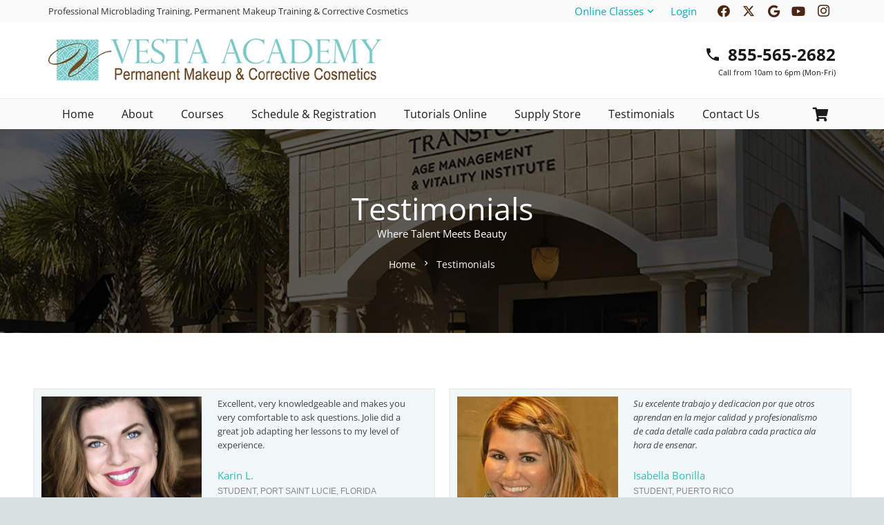

--- FILE ---
content_type: text/html; charset=UTF-8
request_url: https://pmuvesta.com/testimonials-4/
body_size: 31329
content:
<!DOCTYPE HTML>
<html lang="en-US">
<head>
	<meta charset="UTF-8">
	<meta name='robots' content='index, follow, max-image-preview:large, max-snippet:-1, max-video-preview:-1' />

	<!-- This site is optimized with the Yoast SEO Premium plugin v26.7 (Yoast SEO v26.8) - https://yoast.com/product/yoast-seo-premium-wordpress/ -->
	<title>Testimonials | Vesta Academy of Permanent Makeup Training</title>
	<meta name="description" content="Testimonials | Quality Permanent Making Training, Microblading Training, Microblading Certifications and One on One Permanent Makeup Training." />
	<link rel="canonical" href="https://pmuvesta.com/testimonials-4/" />
	<meta property="og:locale" content="en_US" />
	<meta property="og:type" content="article" />
	<meta property="og:title" content="Testimonials" />
	<meta property="og:description" content="Testimonials | Quality Permanent Making Training, Microblading Training, Microblading Certifications and One on One Permanent Makeup Training." />
	<meta property="og:url" content="https://pmuvesta.com/testimonials-4/" />
	<meta property="og:site_name" content="Vesta Academy of Permanent Makeup Training" />
	<meta property="article:publisher" content="https://www.facebook.com/vestapmuacademy/" />
	<meta property="article:modified_time" content="2020-04-13T01:40:48+00:00" />
	<meta property="og:image" content="https://pmuvesta.com/wp-content/uploads/2023/11/Add-a-heading-1.jpg" />
	<meta property="og:image:width" content="2048" />
	<meta property="og:image:height" content="1366" />
	<meta property="og:image:type" content="image/jpeg" />
	<meta name="twitter:card" content="summary_large_image" />
	<script type="application/ld+json" class="yoast-schema-graph">{"@context":"https://schema.org","@graph":[{"@type":"WebPage","@id":"https://pmuvesta.com/testimonials-4/","url":"https://pmuvesta.com/testimonials-4/","name":"Testimonials | Vesta Academy of Permanent Makeup Training","isPartOf":{"@id":"https://pmuvesta.com/#website"},"datePublished":"2018-07-16T00:05:36+00:00","dateModified":"2020-04-13T01:40:48+00:00","description":"Testimonials | Quality Permanent Making Training, Microblading Training, Microblading Certifications and One on One Permanent Makeup Training.","breadcrumb":{"@id":"https://pmuvesta.com/testimonials-4/#breadcrumb"},"inLanguage":"en-US","potentialAction":[{"@type":"ReadAction","target":["https://pmuvesta.com/testimonials-4/"]}]},{"@type":"BreadcrumbList","@id":"https://pmuvesta.com/testimonials-4/#breadcrumb","itemListElement":[{"@type":"ListItem","position":1,"name":"Vesta Academy","item":"https://pmuvesta.com/"},{"@type":"ListItem","position":2,"name":"Testimonials"}]},{"@type":"WebSite","@id":"https://pmuvesta.com/#website","url":"https://pmuvesta.com/","name":"Vesta Academy of Permanent Makeup Training","description":"Permanent Makeup &amp; Corrective Cosmetics","publisher":{"@id":"https://pmuvesta.com/#organization"},"alternateName":"Vesta Permanent Makeup Academy","potentialAction":[{"@type":"SearchAction","target":{"@type":"EntryPoint","urlTemplate":"https://pmuvesta.com/?s={search_term_string}"},"query-input":{"@type":"PropertyValueSpecification","valueRequired":true,"valueName":"search_term_string"}}],"inLanguage":"en-US"},{"@type":["Organization","Place"],"@id":"https://pmuvesta.com/#organization","name":"Vesta Academy of Permanent Makeup & Microblading","url":"https://pmuvesta.com/","logo":{"@id":"https://pmuvesta.com/testimonials-4/#local-main-organization-logo"},"image":{"@id":"https://pmuvesta.com/testimonials-4/#local-main-organization-logo"},"sameAs":["https://www.facebook.com/vestapmuacademy/","https://www.instagram.com/permanentmakeupjolie/"],"address":{"@id":"https://pmuvesta.com/testimonials-4/#local-main-place-address"},"geo":{"@type":"GeoCoordinates","latitude":"26.0963662","longitude":"-80.140983"},"telephone":["(954) 529-6728"],"openingHoursSpecification":[{"@type":"OpeningHoursSpecification","dayOfWeek":["Monday","Tuesday","Wednesday","Thursday","Friday","Saturday"],"opens":"09:00","closes":"18:00"},{"@type":"OpeningHoursSpecification","dayOfWeek":["Sunday"],"opens":"00:00","closes":"00:00"}],"email":"info@pmuvesta.com"},{"@type":"PostalAddress","@id":"https://pmuvesta.com/testimonials-4/#local-main-place-address","streetAddress":"2000 S Andrews Ave, Suite 1","addressLocality":"Fort Lauderdale","postalCode":"33316","addressRegion":"Florida","addressCountry":"US"},{"@type":"ImageObject","inLanguage":"en-US","@id":"https://pmuvesta.com/testimonials-4/#local-main-organization-logo","url":"https://pmuvesta.com/wp-content/uploads/2023/11/Untitled-design-16.png","contentUrl":"https://pmuvesta.com/wp-content/uploads/2023/11/Untitled-design-16.png","width":1280,"height":1280,"caption":"Vesta Academy of Permanent Makeup & Microblading"}]}</script>
	<meta name="geo.placename" content="Fort Lauderdale" />
	<meta name="geo.position" content="26.0963662;-80.140983" />
	<meta name="geo.region" content="United States (US)" />
	<!-- / Yoast SEO Premium plugin. -->


<script type='application/javascript'  id='pys-version-script'>console.log('PixelYourSite Free version 11.1.5.2');</script>
		<style>
			.lazyload,
			.lazyloading {
				max-width: 100%;
			}
		</style>
		<meta name="viewport" content="width=device-width, initial-scale=1">
<style id='wp-img-auto-sizes-contain-inline-css'>
img:is([sizes=auto i],[sizes^="auto," i]){contain-intrinsic-size:3000px 1500px}
/*# sourceURL=wp-img-auto-sizes-contain-inline-css */
</style>

<link rel='stylesheet' id='dashicons-css' href='https://pmuvesta.com/wp-includes/css/dashicons.min.css?ver=d738b0d26d689514d02884e64df44194' media='all' />
<style id='dashicons-inline-css'>
[data-font="Dashicons"]:before {font-family: 'Dashicons' !important;content: attr(data-icon) !important;speak: none !important;font-weight: normal !important;font-variant: normal !important;text-transform: none !important;line-height: 1 !important;font-style: normal !important;-webkit-font-smoothing: antialiased !important;-moz-osx-font-smoothing: grayscale !important;}
/*# sourceURL=dashicons-inline-css */
</style>
<link rel='stylesheet' id='cf7mls-css' href='https://pmuvesta.com/wp-content/plugins/contact-form-7-multi-step/assets/frontend/css/cf7mls.css?ver=1.5' media='all' />
<link rel='stylesheet' id='contact-form-7-css' href='https://pmuvesta.com/wp-content/plugins/contact-form-7/includes/css/styles.css?ver=6.1.4' media='all' />
<link rel='stylesheet' id='foobox-free-min-css' href='https://pmuvesta.com/wp-content/plugins/foobox-image-lightbox/free/css/foobox.free.min.css?ver=2.7.35' media='all' />
<link rel='stylesheet' id='imtst_style_vc-css' href='https://pmuvesta.com/wp-content/plugins/indeed-my-testimonials-vc/files/css/style.css?ver=d738b0d26d689514d02884e64df44194' media='all' />
<link rel='stylesheet' id='imtst_owl_carousel_vc-css' href='https://pmuvesta.com/wp-content/plugins/indeed-my-testimonials-vc/files/css/owl.carousel.css?ver=d738b0d26d689514d02884e64df44194' media='all' />
<link rel='stylesheet' id='imtst_font-awesome-css' href='https://pmuvesta.com/wp-content/plugins/indeed-my-testimonials-vc/files/css/font-awesome.min.css?ver=d738b0d26d689514d02884e64df44194' media='all' />
<link rel='stylesheet' id='sr7css-css' href='//pmuvesta.com/wp-content/plugins/revslider/public/css/sr7.css?ver=6.7.40' media='all' />
<link rel='stylesheet' id='module-frontend-css' href='https://pmuvesta.com/wp-content/plugins/sensei-lms/assets/dist/css/modules-frontend.css?ver=6f282392f857e1cd0631' media='all' />
<link rel='stylesheet' id='pages-frontend-css' href='https://pmuvesta.com/wp-content/plugins/sensei-lms/assets/dist/css/pages-frontend.css?ver=273eee0a3eb3fc744030' media='all' />
<link rel='stylesheet' id='sensei-frontend-css' href='https://pmuvesta.com/wp-content/plugins/sensei-lms/assets/dist/css/frontend.css?ver=11d6148c6a4a283be47a' media='screen' />
<style id='woocommerce-inline-inline-css'>
.woocommerce form .form-row .required { visibility: visible; }
/*# sourceURL=woocommerce-inline-inline-css */
</style>
<link rel='stylesheet' id='wwwds-marketing-frontend-styles-css' href='https://pmuvesta.com/wp-content/plugins/wwwds-marketing/includes/css/wwwds-marketing-front.css?ver=d738b0d26d689514d02884e64df44194' media='all' />
<link rel='stylesheet' id='sensei-collapsible-content-css' href='https://pmuvesta.com/wp-content/plugins/collapsible-content-for-sensei-lms/assets/css/sensei-collapsible-content.css?ver=1.0.1' media='all' />
<link rel='stylesheet' id='sensei_course_progress-frontend-css' href='https://pmuvesta.com/wp-content/plugins/sensei-course-progress/assets/dist/css/frontend.css?ver=2.0.4' media='all' />
<link rel='stylesheet' id='wc-deposits-frontend-css' href='https://pmuvesta.com/wp-content/plugins/woocommerce-deposits/build/frontend.css?ver=2.4.2' media='all' />
<link rel='stylesheet' id='yith_wcbm_badge_style-css' href='https://pmuvesta.com/wp-content/plugins/yith-woocommerce-badge-management-premium/assets/css/frontend.css?ver=3.21.0' media='all' />
<style id='yith_wcbm_badge_style-inline-css'>
.yith-wcbm-badge.yith-wcbm-badge-text.yith-wcbm-badge-33500 {
				top: 10px; right: auto; bottom: auto; left: 10px;
				opacity: 100%;
				
				margin: 0px 0px 0px 0px;
				padding: 0px 1px 2px 3px;
				background-color:#ff2323; border-radius: 30px 30px 30px 30px; width:78px; height:25px;
			}.yith-wcbm-badge.yith-wcbm-badge-text.yith-wcbm-badge-33500 {
				top: 10px; right: auto; bottom: auto; left: 10px;
				opacity: 100%;
				
				margin: 0px 0px 0px 0px;
				padding: 0px 1px 2px 3px;
				background-color:#ff2323; border-radius: 30px 30px 30px 30px; width:78px; height:25px;
			}
/*# sourceURL=yith_wcbm_badge_style-inline-css */
</style>
<link rel='stylesheet' id='yith-gfont-open-sans-css' href='https://pmuvesta.com/wp-content/plugins/yith-woocommerce-badge-management-premium/assets/fonts/open-sans/style.css?ver=3.21.0' media='all' />
<link rel='stylesheet' id='sensei-wcpc-courses-css' href='https://pmuvesta.com/wp-content/plugins/sensei-pro/assets/dist/wc-paid-courses/css/sensei-wcpc-courses.css?ver=d3be196e2d32e2589b5e' media='all' />
<link rel='stylesheet' id='us-theme-css' href='https://pmuvesta.com/wp-content/uploads/us-assets/pmuvesta.com.css?ver=78fe716f' media='all' />
<link rel='stylesheet' id='theme-style-css' href='https://pmuvesta.com/wp-content/themes/Zephyr-child/style.css?ver=8.42' media='all' />
<style id='wc-product-table-head-inline-css'>
table.wc-product-table { visibility: hidden; }
/*# sourceURL=wc-product-table-head-inline-css */
</style>
<link rel='stylesheet' id='bsf-Defaults-css' href='https://pmuvesta.com/wp-content/uploads/smile_fonts/Defaults/Defaults.css?ver=3.21.2' media='all' />
<link rel='stylesheet' id='call-now-button-modern-style-css' href='https://pmuvesta.com/wp-content/plugins/call-now-button/resources/style/modern.css?ver=1.5.5' media='all' />
<script id="jquery-core-js-extra">
var pysFacebookRest = {"restApiUrl":"https://pmuvesta.com/wp-json/pys-facebook/v1/event","debug":""};
//# sourceURL=jquery-core-js-extra
</script>
<script src="https://pmuvesta.com/wp-includes/js/jquery/jquery.min.js?ver=3.7.1" id="jquery-core-js"></script>
<script src="https://pmuvesta.com/wp-content/plugins/indeed-my-testimonials-vc/files/js/owl.carousel.js" id="imtst_owl_carousel_js-js"></script>
<script src="https://pmuvesta.com/wp-content/plugins/indeed-my-testimonials-vc/files/js/front_end.js" id="imtst_front_end_testimonials_js-js"></script>
<script src="https://pmuvesta.com/wp-content/plugins/indeed-my-testimonials-vc/files/js/isotope.pkgd.min.js" id="imtst_isotope_pkgd_min_vc-js"></script>
<script src="//pmuvesta.com/wp-content/plugins/revslider/public/js/libs/tptools.js?ver=6.7.40" id="tp-tools-js" async data-wp-strategy="async"></script>
<script src="//pmuvesta.com/wp-content/plugins/revslider/public/js/sr7.js?ver=6.7.40" id="sr7-js" async data-wp-strategy="async"></script>
<script src="https://pmuvesta.com/wp-content/plugins/woocommerce/assets/js/jquery-blockui/jquery.blockUI.min.js?ver=2.7.0-wc.10.4.3" id="wc-jquery-blockui-js" defer data-wp-strategy="defer"></script>
<script id="wc-add-to-cart-js-extra">
var wc_add_to_cart_params = {"ajax_url":"/wp-admin/admin-ajax.php","wc_ajax_url":"/?wc-ajax=%%endpoint%%","i18n_view_cart":"View cart","cart_url":"https://pmuvesta.com/cart/","is_cart":"","cart_redirect_after_add":"yes"};
//# sourceURL=wc-add-to-cart-js-extra
</script>
<script src="https://pmuvesta.com/wp-content/plugins/woocommerce/assets/js/frontend/add-to-cart.min.js?ver=10.4.3" id="wc-add-to-cart-js" defer data-wp-strategy="defer"></script>
<script src="https://pmuvesta.com/wp-content/plugins/woocommerce/assets/js/js-cookie/js.cookie.min.js?ver=2.1.4-wc.10.4.3" id="wc-js-cookie-js" defer data-wp-strategy="defer"></script>
<script id="woocommerce-js-extra">
var woocommerce_params = {"ajax_url":"/wp-admin/admin-ajax.php","wc_ajax_url":"/?wc-ajax=%%endpoint%%","i18n_password_show":"Show password","i18n_password_hide":"Hide password"};
//# sourceURL=woocommerce-js-extra
</script>
<script src="https://pmuvesta.com/wp-content/plugins/woocommerce/assets/js/frontend/woocommerce.min.js?ver=10.4.3" id="woocommerce-js" defer data-wp-strategy="defer"></script>
<script src="https://pmuvesta.com/wp-content/plugins/pixelyoursite/dist/scripts/jquery.bind-first-0.2.3.min.js?ver=0.2.3" id="jquery-bind-first-js"></script>
<script src="https://pmuvesta.com/wp-content/plugins/pixelyoursite/dist/scripts/js.cookie-2.1.3.min.js?ver=2.1.3" id="js-cookie-pys-js"></script>
<script src="https://pmuvesta.com/wp-content/plugins/pixelyoursite/dist/scripts/tld.min.js?ver=2.3.1" id="js-tld-js"></script>
<script id="pys-js-extra">
var pysOptions = {"staticEvents":{"facebook":{"init_event":[{"delay":0,"type":"static","ajaxFire":false,"name":"PageView","pixelIds":["586282693812715"],"eventID":"c2631191-b9fc-42fe-8b9c-32e8299d303b","params":{"page_title":"Testimonials","post_type":"page","post_id":23497,"plugin":"PixelYourSite","user_role":"guest","event_url":"pmuvesta.com/testimonials-4/"},"e_id":"init_event","ids":[],"hasTimeWindow":false,"timeWindow":0,"woo_order":"","edd_order":""}]}},"dynamicEvents":[],"triggerEvents":[],"triggerEventTypes":[],"facebook":{"pixelIds":["586282693812715"],"advancedMatching":[],"advancedMatchingEnabled":true,"removeMetadata":true,"wooVariableAsSimple":false,"serverApiEnabled":true,"wooCRSendFromServer":false,"send_external_id":null,"enabled_medical":false,"do_not_track_medical_param":["event_url","post_title","page_title","landing_page","content_name","categories","category_name","tags"],"meta_ldu":false},"debug":"","siteUrl":"https://pmuvesta.com","ajaxUrl":"https://pmuvesta.com/wp-admin/admin-ajax.php","ajax_event":"40ee3ece64","enable_remove_download_url_param":"1","cookie_duration":"7","last_visit_duration":"60","enable_success_send_form":"","ajaxForServerEvent":"1","ajaxForServerStaticEvent":"1","useSendBeacon":"1","send_external_id":"1","external_id_expire":"180","track_cookie_for_subdomains":"1","google_consent_mode":"1","gdpr":{"ajax_enabled":false,"all_disabled_by_api":false,"facebook_disabled_by_api":false,"analytics_disabled_by_api":false,"google_ads_disabled_by_api":false,"pinterest_disabled_by_api":false,"bing_disabled_by_api":false,"reddit_disabled_by_api":false,"externalID_disabled_by_api":false,"facebook_prior_consent_enabled":true,"analytics_prior_consent_enabled":true,"google_ads_prior_consent_enabled":null,"pinterest_prior_consent_enabled":true,"bing_prior_consent_enabled":true,"cookiebot_integration_enabled":false,"cookiebot_facebook_consent_category":"marketing","cookiebot_analytics_consent_category":"statistics","cookiebot_tiktok_consent_category":"marketing","cookiebot_google_ads_consent_category":"marketing","cookiebot_pinterest_consent_category":"marketing","cookiebot_bing_consent_category":"marketing","consent_magic_integration_enabled":false,"real_cookie_banner_integration_enabled":false,"cookie_notice_integration_enabled":false,"cookie_law_info_integration_enabled":false,"analytics_storage":{"enabled":true,"value":"granted","filter":false},"ad_storage":{"enabled":true,"value":"granted","filter":false},"ad_user_data":{"enabled":true,"value":"granted","filter":false},"ad_personalization":{"enabled":true,"value":"granted","filter":false}},"cookie":{"disabled_all_cookie":false,"disabled_start_session_cookie":false,"disabled_advanced_form_data_cookie":false,"disabled_landing_page_cookie":false,"disabled_first_visit_cookie":false,"disabled_trafficsource_cookie":false,"disabled_utmTerms_cookie":false,"disabled_utmId_cookie":false},"tracking_analytics":{"TrafficSource":"direct","TrafficLanding":"undefined","TrafficUtms":[],"TrafficUtmsId":[]},"GATags":{"ga_datalayer_type":"default","ga_datalayer_name":"dataLayerPYS"},"woo":{"enabled":true,"enabled_save_data_to_orders":true,"addToCartOnButtonEnabled":true,"addToCartOnButtonValueEnabled":true,"addToCartOnButtonValueOption":"price","singleProductId":null,"removeFromCartSelector":"form.woocommerce-cart-form .remove","addToCartCatchMethod":"add_cart_hook","is_order_received_page":false,"containOrderId":false},"edd":{"enabled":false},"cache_bypass":"1768995044"};
//# sourceURL=pys-js-extra
</script>
<script src="https://pmuvesta.com/wp-content/plugins/pixelyoursite/dist/scripts/public.js?ver=11.1.5.2" id="pys-js"></script>
<script id="foobox-free-min-js-before">
/* Run FooBox FREE (v2.7.35) */
var FOOBOX = window.FOOBOX = {
	ready: true,
	disableOthers: false,
	o: {wordpress: { enabled: true }, countMessage:'image %index of %total', captions: { dataTitle: ["captionTitle","title"], dataDesc: ["captionDesc","description"] }, rel: '', excludes:'.fbx-link,.nofoobox,.nolightbox,a[href*="pinterest.com/pin/create/button/"]', affiliate : { enabled: false }},
	selectors: [
		".foogallery-container.foogallery-lightbox-foobox", ".foogallery-container.foogallery-lightbox-foobox-free", ".gallery", ".wp-block-gallery", ".wp-caption", ".wp-block-image", "a:has(img[class*=wp-image-])", ".foobox"
	],
	pre: function( $ ){
		// Custom JavaScript (Pre)
		
	},
	post: function( $ ){
		// Custom JavaScript (Post)
		
		// Custom Captions Code
		
	},
	custom: function( $ ){
		// Custom Extra JS
		
	}
};
//# sourceURL=foobox-free-min-js-before
</script>
<script src="https://pmuvesta.com/wp-content/plugins/foobox-image-lightbox/free/js/foobox.free.min.js?ver=2.7.35" id="foobox-free-min-js"></script>
<script></script>		<script>
			window.wc_ga_pro = {};

			window.wc_ga_pro.ajax_url = 'https://pmuvesta.com/wp-admin/admin-ajax.php';

			window.wc_ga_pro.available_gateways = {"ppcp-gateway":"PayPal"};

			// interpolate json by replacing placeholders with variables (only used by UA tracking)
			window.wc_ga_pro.interpolate_json = function( object, variables ) {

				if ( ! variables ) {
					return object;
				}

				let j = JSON.stringify( object );

				for ( let k in variables ) {
					j = j.split( '{$' + k + '}' ).join( variables[ k ] );
				}

				return JSON.parse( j );
			};

			// return the title for a payment gateway
			window.wc_ga_pro.get_payment_method_title = function( payment_method ) {
				return window.wc_ga_pro.available_gateways[ payment_method ] || payment_method;
			};

			// check if an email is valid
			window.wc_ga_pro.is_valid_email = function( email ) {
				return /[^\s@]+@[^\s@]+\.[^\s@]+/.test( email );
			};
		</script>
				<!-- Start WooCommerce Google Analytics Pro -->
				<script>
			(function(i,s,o,g,r,a,m){i['GoogleAnalyticsObject']=r;i[r]=i[r]||function(){
				(i[r].q=i[r].q||[]).push(arguments)},i[r].l=1*new Date();a=s.createElement(o),
				m=s.getElementsByTagName(o)[0];a.async=1;a.src=g;m.parentNode.insertBefore(a,m)
			})(window,document,'script','https://www.google-analytics.com/analytics.js','ga');
						ga( 'create', 'UA-125652251-23', {"cookieDomain":"auto"} );
			ga( 'set', 'forceSSL', true );
												ga( 'require', 'displayfeatures' );
									ga( 'require', 'linkid' );
									ga( 'require', 'ec' );

			
			(function() {

				// trigger an event the old-fashioned way to avoid a jQuery dependency and still support IE
				const event = document.createEvent('Event');

				event.initEvent( 'wc_google_analytics_pro_loaded', true, true );

				document.dispatchEvent( event );
			})();
		</script>
				<!-- end WooCommerce Google Analytics Pro -->
		<style type="text/css">div[id^="wpcf7-f24488-p"] button.cf7mls_next {   }div[id^="wpcf7-f24488-p"] button.cf7mls_back {   }div[id^="wpcf7-f24010-p"] button.cf7mls_next {   }div[id^="wpcf7-f24010-p"] button.cf7mls_back {   }div[id^="wpcf7-f23623-p"] button.cf7mls_next {   }div[id^="wpcf7-f23623-p"] button.cf7mls_back {   }</style><meta name="facebook-domain-verification" content="enwrckr6mpoax7a1npitprgskr1axr" />		<style>
			:root {
						}
		</style>
		
<!--BEGIN: TRACKING CODE MANAGER (v2.5.0) BY INTELLYWP.COM IN HEAD//-->
<!-- Global site tag (gtag.js) - Google Ads: 758633429 -->
<script async src="https://www.googletagmanager.com/gtag/js?id=AW-758633429"></script>
<script>
  window.dataLayer = window.dataLayer || [];
  function gtag(){dataLayer.push(arguments);}
  gtag('js', new Date());

  gtag('config', 'AW-758633429');
</script>

<script>
  gtag('event', 'conversion', {'send_to': 'AW-758633429/0bR0CPu1wJYBENWn3-kC'});
</script>
<!--END: https://wordpress.org/plugins/tracking-code-manager IN HEAD//-->		<script>
			document.documentElement.className = document.documentElement.className.replace('no-js', 'js');
		</script>
				<style>
			.no-js img.lazyload {
				display: none;
			}

			figure.wp-block-image img.lazyloading {
				min-width: 150px;
			}

			.lazyload,
			.lazyloading {
				--smush-placeholder-width: 100px;
				--smush-placeholder-aspect-ratio: 1/1;
				width: var(--smush-image-width, var(--smush-placeholder-width)) !important;
				aspect-ratio: var(--smush-image-aspect-ratio, var(--smush-placeholder-aspect-ratio)) !important;
			}

						.lazyload, .lazyloading {
				opacity: 0;
			}

			.lazyloaded {
				opacity: 1;
				transition: opacity 400ms;
				transition-delay: 0ms;
			}

					</style>
				<script id="us_add_no_touch">
			if ( ! /Android|webOS|iPhone|iPad|iPod|BlackBerry|IEMobile|Opera Mini/i.test( navigator.userAgent ) ) {
				document.documentElement.classList.add( "no-touch" );
			}
		</script>
				<script id="us_color_scheme_switch_class">
			if ( document.cookie.includes( "us_color_scheme_switch_is_on=true" ) ) {
				document.documentElement.classList.add( "us-color-scheme-on" );
			}
		</script>
			<noscript><style>.woocommerce-product-gallery{ opacity: 1 !important; }</style></noscript>
	<style>.recentcomments a{display:inline !important;padding:0 !important;margin:0 !important;}</style><meta name="generator" content="Powered by WPBakery Page Builder - drag and drop page builder for WordPress."/>
<link rel="preconnect" href="https://fonts.googleapis.com">
<link rel="preconnect" href="https://fonts.gstatic.com/" crossorigin>
<meta name="generator" content="Powered by Slider Revolution 6.7.40 - responsive, Mobile-Friendly Slider Plugin for WordPress with comfortable drag and drop interface." />
<link rel="icon" href="https://pmuvesta.com/wp-content/uploads/2018/08/cropped-vesta-favicon-32x32.png" sizes="32x32" />
<link rel="icon" href="https://pmuvesta.com/wp-content/uploads/2018/08/cropped-vesta-favicon-192x192.png" sizes="192x192" />
<link rel="apple-touch-icon" href="https://pmuvesta.com/wp-content/uploads/2018/08/cropped-vesta-favicon-180x180.png" />
<meta name="msapplication-TileImage" content="https://pmuvesta.com/wp-content/uploads/2018/08/cropped-vesta-favicon-270x270.png" />
<script>
	window._tpt			??= {};
	window.SR7			??= {};
	_tpt.R				??= {};
	_tpt.R.fonts		??= {};
	_tpt.R.fonts.customFonts??= {};
	SR7.devMode			=  false;
	SR7.F 				??= {};
	SR7.G				??= {};
	SR7.LIB				??= {};
	SR7.E				??= {};
	SR7.E.gAddons		??= {};
	SR7.E.php 			??= {};
	SR7.E.nonce			= '3baf6c3162';
	SR7.E.ajaxurl		= 'https://pmuvesta.com/wp-admin/admin-ajax.php';
	SR7.E.resturl		= 'https://pmuvesta.com/wp-json/';
	SR7.E.slug_path		= 'revslider/revslider.php';
	SR7.E.slug			= 'revslider';
	SR7.E.plugin_url	= 'https://pmuvesta.com/wp-content/plugins/revslider/';
	SR7.E.wp_plugin_url = 'https://pmuvesta.com/wp-content/plugins/';
	SR7.E.revision		= '6.7.40';
	SR7.E.fontBaseUrl	= '';
	SR7.G.breakPoints 	= [1240,1024,778,480];
	SR7.G.fSUVW 		= false;
	SR7.E.modules 		= ['module','page','slide','layer','draw','animate','srtools','canvas','defaults','carousel','navigation','media','modifiers','migration'];
	SR7.E.libs 			= ['WEBGL'];
	SR7.E.css 			= ['csslp','cssbtns','cssfilters','cssnav','cssmedia'];
	SR7.E.resources		= {};
	SR7.E.ytnc			= false;
	SR7.JSON			??= {};
/*! Slider Revolution 7.0 - Page Processor */
!function(){"use strict";window.SR7??={},window._tpt??={},SR7.version="Slider Revolution 6.7.16",_tpt.getMobileZoom=()=>_tpt.is_mobile?document.documentElement.clientWidth/window.innerWidth:1,_tpt.getWinDim=function(t){_tpt.screenHeightWithUrlBar??=window.innerHeight;let e=SR7.F?.modal?.visible&&SR7.M[SR7.F.module.getIdByAlias(SR7.F.modal.requested)];_tpt.scrollBar=window.innerWidth!==document.documentElement.clientWidth||e&&window.innerWidth!==e.c.module.clientWidth,_tpt.winW=_tpt.getMobileZoom()*window.innerWidth-(_tpt.scrollBar||"prepare"==t?_tpt.scrollBarW??_tpt.mesureScrollBar():0),_tpt.winH=_tpt.getMobileZoom()*window.innerHeight,_tpt.winWAll=document.documentElement.clientWidth},_tpt.getResponsiveLevel=function(t,e){return SR7.G.fSUVW?_tpt.closestGE(t,window.innerWidth):_tpt.closestGE(t,_tpt.winWAll)},_tpt.mesureScrollBar=function(){let t=document.createElement("div");return t.className="RSscrollbar-measure",t.style.width="100px",t.style.height="100px",t.style.overflow="scroll",t.style.position="absolute",t.style.top="-9999px",document.body.appendChild(t),_tpt.scrollBarW=t.offsetWidth-t.clientWidth,document.body.removeChild(t),_tpt.scrollBarW},_tpt.loadCSS=async function(t,e,s){return s?_tpt.R.fonts.required[e].status=1:(_tpt.R[e]??={},_tpt.R[e].status=1),new Promise(((i,n)=>{if(_tpt.isStylesheetLoaded(t))s?_tpt.R.fonts.required[e].status=2:_tpt.R[e].status=2,i();else{const o=document.createElement("link");o.rel="stylesheet";let l="text",r="css";o["type"]=l+"/"+r,o.href=t,o.onload=()=>{s?_tpt.R.fonts.required[e].status=2:_tpt.R[e].status=2,i()},o.onerror=()=>{s?_tpt.R.fonts.required[e].status=3:_tpt.R[e].status=3,n(new Error(`Failed to load CSS: ${t}`))},document.head.appendChild(o)}}))},_tpt.addContainer=function(t){const{tag:e="div",id:s,class:i,datas:n,textContent:o,iHTML:l}=t,r=document.createElement(e);if(s&&""!==s&&(r.id=s),i&&""!==i&&(r.className=i),n)for(const[t,e]of Object.entries(n))"style"==t?r.style.cssText=e:r.setAttribute(`data-${t}`,e);return o&&(r.textContent=o),l&&(r.innerHTML=l),r},_tpt.collector=function(){return{fragment:new DocumentFragment,add(t){var e=_tpt.addContainer(t);return this.fragment.appendChild(e),e},append(t){t.appendChild(this.fragment)}}},_tpt.isStylesheetLoaded=function(t){let e=t.split("?")[0];return Array.from(document.querySelectorAll('link[rel="stylesheet"], link[rel="preload"]')).some((t=>t.href.split("?")[0]===e))},_tpt.preloader={requests:new Map,preloaderTemplates:new Map,show:function(t,e){if(!e||!t)return;const{type:s,color:i}=e;if(s<0||"off"==s)return;const n=`preloader_${s}`;let o=this.preloaderTemplates.get(n);o||(o=this.build(s,i),this.preloaderTemplates.set(n,o)),this.requests.has(t)||this.requests.set(t,{count:0});const l=this.requests.get(t);clearTimeout(l.timer),l.count++,1===l.count&&(l.timer=setTimeout((()=>{l.preloaderClone=o.cloneNode(!0),l.anim&&l.anim.kill(),void 0!==_tpt.gsap?l.anim=_tpt.gsap.fromTo(l.preloaderClone,1,{opacity:0},{opacity:1}):l.preloaderClone.classList.add("sr7-fade-in"),t.appendChild(l.preloaderClone)}),150))},hide:function(t){if(!this.requests.has(t))return;const e=this.requests.get(t);e.count--,e.count<0&&(e.count=0),e.anim&&e.anim.kill(),0===e.count&&(clearTimeout(e.timer),e.preloaderClone&&(e.preloaderClone.classList.remove("sr7-fade-in"),e.anim=_tpt.gsap.to(e.preloaderClone,.3,{opacity:0,onComplete:function(){e.preloaderClone.remove()}})))},state:function(t){if(!this.requests.has(t))return!1;return this.requests.get(t).count>0},build:(t,e="#ffffff",s="")=>{if(t<0||"off"===t)return null;const i=parseInt(t);if(t="prlt"+i,isNaN(i))return null;if(_tpt.loadCSS(SR7.E.plugin_url+"public/css/preloaders/t"+i+".css","preloader_"+t),isNaN(i)||i<6){const n=`background-color:${e}`,o=1===i||2==i?n:"",l=3===i||4==i?n:"",r=_tpt.collector();["dot1","dot2","bounce1","bounce2","bounce3"].forEach((t=>r.add({tag:"div",class:t,datas:{style:l}})));const d=_tpt.addContainer({tag:"sr7-prl",class:`${t} ${s}`,datas:{style:o}});return r.append(d),d}{let n={};if(7===i){let t;e.startsWith("#")?(t=e.replace("#",""),t=`rgba(${parseInt(t.substring(0,2),16)}, ${parseInt(t.substring(2,4),16)}, ${parseInt(t.substring(4,6),16)}, `):e.startsWith("rgb")&&(t=e.slice(e.indexOf("(")+1,e.lastIndexOf(")")).split(",").map((t=>t.trim())),t=`rgba(${t[0]}, ${t[1]}, ${t[2]}, `),t&&(n.style=`border-top-color: ${t}0.65); border-bottom-color: ${t}0.15); border-left-color: ${t}0.65); border-right-color: ${t}0.15)`)}else 12===i&&(n.style=`background:${e}`);const o=[10,0,4,2,5,9,0,4,4,2][i-6],l=_tpt.collector(),r=l.add({tag:"div",class:"sr7-prl-inner",datas:n});Array.from({length:o}).forEach((()=>r.appendChild(l.add({tag:"span",datas:{style:`background:${e}`}}))));const d=_tpt.addContainer({tag:"sr7-prl",class:`${t} ${s}`});return l.append(d),d}}},SR7.preLoader={show:(t,e)=>{"off"!==(SR7.M[t]?.settings?.pLoader?.type??"off")&&_tpt.preloader.show(e||SR7.M[t].c.module,SR7.M[t]?.settings?.pLoader??{color:"#fff",type:10})},hide:(t,e)=>{"off"!==(SR7.M[t]?.settings?.pLoader?.type??"off")&&_tpt.preloader.hide(e||SR7.M[t].c.module)},state:(t,e)=>_tpt.preloader.state(e||SR7.M[t].c.module)},_tpt.prepareModuleHeight=function(t){window.SR7.M??={},window.SR7.M[t.id]??={},"ignore"==t.googleFont&&(SR7.E.ignoreGoogleFont=!0);let e=window.SR7.M[t.id];if(null==_tpt.scrollBarW&&_tpt.mesureScrollBar(),e.c??={},e.states??={},e.settings??={},e.settings.size??={},t.fixed&&(e.settings.fixed=!0),e.c.module=document.querySelector("sr7-module#"+t.id),e.c.adjuster=e.c.module.getElementsByTagName("sr7-adjuster")[0],e.c.content=e.c.module.getElementsByTagName("sr7-content")[0],"carousel"==t.type&&(e.c.carousel=e.c.content.getElementsByTagName("sr7-carousel")[0]),null==e.c.module||null==e.c.module)return;t.plType&&t.plColor&&(e.settings.pLoader={type:t.plType,color:t.plColor}),void 0===t.plType||"off"===t.plType||SR7.preLoader.state(t.id)&&SR7.preLoader.state(t.id,e.c.module)||SR7.preLoader.show(t.id,e.c.module),_tpt.winW||_tpt.getWinDim("prepare"),_tpt.getWinDim();let s=""+e.c.module.dataset?.modal;"modal"==s||"true"==s||"undefined"!==s&&"false"!==s||(e.settings.size.fullWidth=t.size.fullWidth,e.LEV??=_tpt.getResponsiveLevel(window.SR7.G.breakPoints,t.id),t.vpt=_tpt.fillArray(t.vpt,5),e.settings.vPort=t.vpt[e.LEV],void 0!==t.el&&"720"==t.el[4]&&t.gh[4]!==t.el[4]&&"960"==t.el[3]&&t.gh[3]!==t.el[3]&&"768"==t.el[2]&&t.gh[2]!==t.el[2]&&delete t.el,e.settings.size.height=null==t.el||null==t.el[e.LEV]||0==t.el[e.LEV]||"auto"==t.el[e.LEV]?_tpt.fillArray(t.gh,5,-1):_tpt.fillArray(t.el,5,-1),e.settings.size.width=_tpt.fillArray(t.gw,5,-1),e.settings.size.minHeight=_tpt.fillArray(t.mh??[0],5,-1),e.cacheSize={fullWidth:e.settings.size?.fullWidth,fullHeight:e.settings.size?.fullHeight},void 0!==t.off&&(t.off?.t&&(e.settings.size.m??={})&&(e.settings.size.m.t=t.off.t),t.off?.b&&(e.settings.size.m??={})&&(e.settings.size.m.b=t.off.b),t.off?.l&&(e.settings.size.p??={})&&(e.settings.size.p.l=t.off.l),t.off?.r&&(e.settings.size.p??={})&&(e.settings.size.p.r=t.off.r),e.offsetPrepared=!0),_tpt.updatePMHeight(t.id,t,!0))},_tpt.updatePMHeight=(t,e,s)=>{let i=SR7.M[t];var n=i.settings.size.fullWidth?_tpt.winW:i.c.module.parentNode.offsetWidth;n=0===n||isNaN(n)?_tpt.winW:n;let o=i.settings.size.width[i.LEV]||i.settings.size.width[i.LEV++]||i.settings.size.width[i.LEV--]||n,l=i.settings.size.height[i.LEV]||i.settings.size.height[i.LEV++]||i.settings.size.height[i.LEV--]||0,r=i.settings.size.minHeight[i.LEV]||i.settings.size.minHeight[i.LEV++]||i.settings.size.minHeight[i.LEV--]||0;if(l="auto"==l?0:l,l=parseInt(l),"carousel"!==e.type&&(n-=parseInt(e.onw??0)||0),i.MP=!i.settings.size.fullWidth&&n<o||_tpt.winW<o?Math.min(1,n/o):1,e.size.fullScreen||e.size.fullHeight){let t=parseInt(e.fho)||0,s=(""+e.fho).indexOf("%")>-1;e.newh=_tpt.winH-(s?_tpt.winH*t/100:t)}else e.newh=i.MP*Math.max(l,r);if(e.newh+=(parseInt(e.onh??0)||0)+(parseInt(e.carousel?.pt)||0)+(parseInt(e.carousel?.pb)||0),void 0!==e.slideduration&&(e.newh=Math.max(e.newh,parseInt(e.slideduration)/3)),e.shdw&&_tpt.buildShadow(e.id,e),i.c.adjuster.style.height=e.newh+"px",i.c.module.style.height=e.newh+"px",i.c.content.style.height=e.newh+"px",i.states.heightPrepared=!0,i.dims??={},i.dims.moduleRect=i.c.module.getBoundingClientRect(),i.c.content.style.left="-"+i.dims.moduleRect.left+"px",!i.settings.size.fullWidth)return s&&requestAnimationFrame((()=>{n!==i.c.module.parentNode.offsetWidth&&_tpt.updatePMHeight(e.id,e)})),void _tpt.bgStyle(e.id,e,window.innerWidth==_tpt.winW,!0);_tpt.bgStyle(e.id,e,window.innerWidth==_tpt.winW,!0),requestAnimationFrame((function(){s&&requestAnimationFrame((()=>{n!==i.c.module.parentNode.offsetWidth&&_tpt.updatePMHeight(e.id,e)}))})),i.earlyResizerFunction||(i.earlyResizerFunction=function(){requestAnimationFrame((function(){_tpt.getWinDim(),_tpt.moduleDefaults(e.id,e),_tpt.updateSlideBg(t,!0)}))},window.addEventListener("resize",i.earlyResizerFunction))},_tpt.buildShadow=function(t,e){let s=SR7.M[t];null==s.c.shadow&&(s.c.shadow=document.createElement("sr7-module-shadow"),s.c.shadow.classList.add("sr7-shdw-"+e.shdw),s.c.content.appendChild(s.c.shadow))},_tpt.bgStyle=async(t,e,s,i,n)=>{const o=SR7.M[t];if((e=e??o.settings).fixed&&!o.c.module.classList.contains("sr7-top-fixed")&&(o.c.module.classList.add("sr7-top-fixed"),o.c.module.style.position="fixed",o.c.module.style.width="100%",o.c.module.style.top="0px",o.c.module.style.left="0px",o.c.module.style.pointerEvents="none",o.c.module.style.zIndex=5e3,o.c.content.style.pointerEvents="none"),null==o.c.bgcanvas){let t=document.createElement("sr7-module-bg"),l=!1;if("string"==typeof e?.bg?.color&&e?.bg?.color.includes("{"))if(_tpt.gradient&&_tpt.gsap)e.bg.color=_tpt.gradient.convert(e.bg.color);else try{let t=JSON.parse(e.bg.color);(t?.orig||t?.string)&&(e.bg.color=JSON.parse(e.bg.color))}catch(t){return}let r="string"==typeof e?.bg?.color?e?.bg?.color||"transparent":e?.bg?.color?.string??e?.bg?.color?.orig??e?.bg?.color?.color??"transparent";if(t.style["background"+(String(r).includes("grad")?"":"Color")]=r,("transparent"!==r||n)&&(l=!0),o.offsetPrepared&&(t.style.visibility="hidden"),e?.bg?.image?.src&&(t.style.backgroundImage=`url(${e?.bg?.image.src})`,t.style.backgroundSize=""==(e.bg.image?.size??"")?"cover":e.bg.image.size,t.style.backgroundPosition=e.bg.image.position,t.style.backgroundRepeat=""==e.bg.image.repeat||null==e.bg.image.repeat?"no-repeat":e.bg.image.repeat,l=!0),!l)return;o.c.bgcanvas=t,e.size.fullWidth?t.style.width=_tpt.winW-(s&&_tpt.winH<document.body.offsetHeight?_tpt.scrollBarW:0)+"px":i&&(t.style.width=o.c.module.offsetWidth+"px"),e.sbt?.use?o.c.content.appendChild(o.c.bgcanvas):o.c.module.appendChild(o.c.bgcanvas)}o.c.bgcanvas.style.height=void 0!==e.newh?e.newh+"px":("carousel"==e.type?o.dims.module.h:o.dims.content.h)+"px",o.c.bgcanvas.style.left=!s&&e.sbt?.use||o.c.bgcanvas.closest("SR7-CONTENT")?"0px":"-"+(o?.dims?.moduleRect?.left??0)+"px"},_tpt.updateSlideBg=function(t,e){const s=SR7.M[t];let i=s.settings;s?.c?.bgcanvas&&(i.size.fullWidth?s.c.bgcanvas.style.width=_tpt.winW-(e&&_tpt.winH<document.body.offsetHeight?_tpt.scrollBarW:0)+"px":preparing&&(s.c.bgcanvas.style.width=s.c.module.offsetWidth+"px"))},_tpt.moduleDefaults=(t,e)=>{let s=SR7.M[t];null!=s&&null!=s.c&&null!=s.c.module&&(s.dims??={},s.dims.moduleRect=s.c.module.getBoundingClientRect(),s.c.content.style.left="-"+s.dims.moduleRect.left+"px",s.c.content.style.width=_tpt.winW-_tpt.scrollBarW+"px","carousel"==e.type&&(s.c.module.style.overflow="visible"),_tpt.bgStyle(t,e,window.innerWidth==_tpt.winW))},_tpt.getOffset=t=>{var e=t.getBoundingClientRect(),s=window.pageXOffset||document.documentElement.scrollLeft,i=window.pageYOffset||document.documentElement.scrollTop;return{top:e.top+i,left:e.left+s}},_tpt.fillArray=function(t,e){let s,i;t=Array.isArray(t)?t:[t];let n=Array(e),o=t.length;for(i=0;i<t.length;i++)n[i+(e-o)]=t[i],null==s&&"#"!==t[i]&&(s=t[i]);for(let t=0;t<e;t++)void 0!==n[t]&&"#"!=n[t]||(n[t]=s),s=n[t];return n},_tpt.closestGE=function(t,e){let s=Number.MAX_VALUE,i=-1;for(let n=0;n<t.length;n++)t[n]-1>=e&&t[n]-1-e<s&&(s=t[n]-1-e,i=n);return++i}}();</script>
<noscript><style> .wpb_animate_when_almost_visible { opacity: 1; }</style></noscript><style id='custom-css-pro'>input#wc-option-pay-deposit {
    font-size: .8rem;
}
.wc-product-table .product .cart select {
    max-width: 180px;
    height: 34px;
    margin-top: 2px;
}
ul.wc-deposits-option li {
    height: 34px;
}
.formrow .vc_col-sm-6.wpb_column.vc_column_container {
    width: 46%;
    display: table-cell;
}
.woocommerce-tabs {
    border-left: 1px solid #eee;
    border-right: 1px solid #eee;
    border-bottom: 1px solid #eee;
}
.woocommerce-Tabs-panel {
    padding: 1rem 2rem 2rem;
}
.woocommerce div.product .summary {
    width: 62%;
}
.woocommerce div.product .images {
    width: 33%;
}
.woocommerce-product-gallery img {
    width: 100%!important;
}
.yith-wcbm-badge-33500 .yith-wcbm-badge__wrap {
    font-weight:bold;
}
.usb_preview .onsale, .woocommerce .onsale {
    background: #ff2323;
}
.related ul.products.columns-4 li .button {
    width: 48%;
    font-size: .8rem;
}
.related ul.products.columns-4 li {
    border: 1px solid #ccc;
    margin: 5px;
}
.related ul.products.columns-4 li h2.woocommerce-loop-product__title {
    line-height: 18px;
    min-height: 46px;
    margin-top: 5px;
    padding-bottom: 0;
    margin-bottom: 0;
}
.related ul.products.columns-4 li .button:last-child {
    margin-right: 0;
}
span.posted_in {
    display: block;
}
ul.product-categories li {
    background: #f5f5f5;
    padding: 0.3rem;
    border: 1px solid #eee;
}
li.cat-item.cat-item-1201.cat-parent, li.cat-item.cat-item-715, li.cat-item.cat-item-50,li.cat-item.cat-item-53, li.cat-item.cat-item-56, li.cat-item.cat-item-613, li.cat-item.cat-item-1201,li.cat-item.cat-item-1202.current-cat {
    display: none!important; 
}
.sensei .l-section-img.loaded {
    background-size: auto 70%;
}
.sensei ol.g-breadcrumbs.us_custom_ea2be81a.separator_icon.align_center {
    display: none;
}
.sensei h1.w-post-elm.post_title.us_custom_328772f8.align_center.entry-title:before {
    content: 'Online Course ';
}
.maxcontainer {
    max-width: 800px;
    margin: 0 auto;
}
.lesson p {
    font-size: 1.4rem;
}
li.course-product {
    background: #fff!important;
}
.courseinfo {
    padding: 1rem 2rem 1.5rem;
    background: #00acbe;
    color: #fff;
    line-height: 20px;
}
.courseinfo h5 {
    margin-bottom: .8rem;
    color:#fff;
}
h3#private_message {
    text-align: center;
    background: #fafafa;
    margin-bottom: 0;
}
.course input[type=submit] {
    background: #744d24;
    padding: .5rem 2rem;
    font-size: 1rem;
}
.lesson input.quiz-submit.complete, .quiz input.quiz-submit.complete {
    background: #63a95f;
    font-size: 1rem;
}
div#customer_login {
    display: inline-flex;
    width: 100%;
}
div#customer_login .col-1 {
    width: 100%;
    background: teal;
    padding: 2rem;
    display: inline-block;
    margin: 1rem;
    color: #fff;
}
div#customer_login .col-2 {
    width: 100%;
    background: #fafafa;
    padding: 2rem;
    margin: 1rem;
    display: inline-block;
}
.col-1 h2 {
    color: #fff;
}
section.course-lessons {
    background: #fafafa;
    padding: 0 2rem;
}
nav#post-entries {
    height: 2rem;
    max-width: 1170px;
    margin: 0 auto;
    margin-top: 2rem;
}
.nav-next a, .nav-prev a {
    color: #fff;
}
.nav-next, .nav-prev {
    width: auto!important;
    background: teal;
    padding: 0 1rem;
}
li.course-product {
    width: 100%!important;
}
ul.course-container.columns-1 li {
    width:50%;
    padding: 1rem 2rem;
    border: 1px solid #ccc;
    background: #fafafa;
}
section.course-content img {
    margin-top: 1.5rem;
    margin-bottom: 1rem;
}
.lesson.post {
    max-width: 1140px;
    margin: 0 auto;
}
section.sensei-breadcrumb {
    max-width: 1140px;
    margin: 2rem auto 6rem;
}
div#comments {
    display: none;
}
form.contact-teacher {
    margin: 0 auto;
    background: #fafafa;
    padding: 2rem;
    margin-bottom:6rem;
}
section.entry.fix {
    border-bottom: 1px solid #eee;
    padding-bottom: 2rem;
    margin-bottom: 1rem;
}
.course-lessons section.entry {
    display: none;
}
p.lesson-meta {
    margin: 0!important;
}

header.lesson-title a {
    font-size: 1.4rem;
}
.page-id-23552 article.w-grid-item.status-private {
    display: none;
}
table#wcpt_e45526d2df60fc78_1 {
    font-size: .8rem;
}
.wc-product-table .cart .variations {
    float:left!important;
}
.woocommerce-select option {
    font-size: .8rem!important;
}
input#wc-option-pay-deposit,input#wc-option-pay-full {
    min-height: 1em!important;
    line-height: 1em!important;
}
.courseofferingform span.wpcf7-not-valid-tip {
    position: absolute;
    top: 2rem;
    width: 150px;
    font-size: .9rem;
    margin-left: 190px;
}
div.wpcf7-response-output {
    margin: 0;
    padding: 0 1rem;
    background: #f7e700;
    text-align: center;
}
.star-rating {
    display: none;
}
.dates p {
    line-height: 20px;
    margin-bottom: 1px;
}
a.button.wc-forward {
    background: #77CCC9;
}
.w-html.ush_html_1.topheader h1 {
    font-size: 13px;
    line-height: 1.5;
    margin-bottom: 0;
}
.textwidget form.wpcf7-form.use-floating-validation-tip p {
    color: #fff;
}
.imgborder img {
    border-width: 5px;
    border-style: solid;
    border-color: #D6DFDE;
}
input.wpcf7-form-control.wpcf7-file {
    color: #00ACBE;
}
.wpcf7-checkbox input[type="checkbox"]:checked + .wpcf7-list-item-label:before {
    color: #fff;
}
.woocommerce div.product .product_title {
    padding: 0;
    font-size: 30px;
}
.page-id-23585 .wc-deposits-wrapper .wc-deposits-option {
    list-style: none outside;
    margin: 2px 0 0;
    padding: 0 0 2px;
    overflow: hidden;
    font-size: 1em;
    line-height: .7em;
    width: 320px;
}
.page-id-23585 .wc-deposits-wrapper .wc-deposits-payment-description {
    color: #77a464;
    margin: .7em 0 0 -4em;
    float: left;
    position: absolute;
}
.page-id-23585 table.dataTable tbody th, table.dataTable tbody td {
    padding: .5em;
}
.page-id-23585 .woocommerce-variation-add-to-cart {
    margin-top: -10px!important;
}
.woocommerce-checkout .woocommerce {
    margin: 80px auto;
    max-width: 1240px;
    border: 1px solid #ccc;
    padding: 20px;
}
.woocommerce-cart .cart_totals {
    border: 2px solid #000;
}
.woocommerce-cart thead {
    background: #17AABB;
    color: #fff;
}
.w-cart-quantity, .btn.w-menu-item, .btn.menu-item.level_1>a, .vc_wp_custommenu.layout_hor .btn>a {
    background-color:#17AABB!important;
    color: #fff !important;
}
.woocommerce .shop_table td .button {
    background: #17AABB!important;
    color:#fff!important;
}
.woocommerce-cart .shop_table thead th {
    font-weight: normal!important;
    line-height: 18px;
    padding-top: 0;
    opacity: 1;
    padding: 10px!important;
}
.woocommerce-cart .us-woo-cart_compact .woocommerce .shop_table.cart td,.woocommerce-cart .us-woo-cart_compact .woocommerce .shop_table.cart th {
    color: saddlebrown;
    opacity: 1;
    background: #ccc;
    padding: 20px;
}
.page-id-24118 .l-section.height_huge>.l-section-h,.page-id-24154 .l-section.height_huge>.l-section-h,.page-id-24176 .l-section.height_huge>.l-section-h,.page-id-24225 .l-section.height_huge>.l-section-h  {
    padding: 129px 0;
}
ul.products.columns-4 li span.price {
    display: none!important;
}
.compactli ul.uavc-list li {
    line-height: 1em;
}
.w-cart-quantity {
    background-color: #00acbe !important;
    color: #fff !important;
}
.modelform label,.modelform h2 {
    color: #fff!important;
}
.modelform h2 {
    text-align:center;
}
.modelform .wpcf7-submit {
    padding: 3px 40px!important;
    margin-top: 20px;
    background: #00ACBE;
}
.modelform .wpb_column.vc_column_container {
    padding: 15px;
}
.modelform textarea.wpcf7-form-control.wpcf7-textarea {
    height: 75px;
}
a.w-cart-link:hover {
    color: #000!important;
}
ol.flex-control-nav.flex-control-thumbs li {
    padding: 5px;
    background: #eee;
}
.w-iconbox .w-iconbox-title {
    padding: 0;
}
.w-actionbox-text {
    background: transparent!important;
    color: #fff!important;
}
.w-iconbox.iconpos_left .w-iconbox-title {
    font-size: 17px;
}
.woocommerce-product-details__short-description ul {
    line-height: 10px;
}
footer .w-iconbox-text {
    margin-top: -7px;
    font-style: italic;
    color: brown;
}
.woocommerce .products .product {
    padding: 10px!important;
}
.wpb_text_column.itemscovered {
    font-size: 20px;
    line-height: 40px;
}
.vc_col-sm-12.wpb_column.vc_column_container.has-fill.titlebarcontent {
    width: 550px;
    margin: 0 auto;
}
.product_cat-academy-courses .product-h img,.product_cat-academy-instructor-courses .product-h img  {
    padding: 15px 15px 5px;
}
.courseofferingform .vc_col-sm-6 {
    display: inline-block;
    width: 48%;
}
ul.products.columns-4 li .product-meta {
    height: 84px;
}
.courseofferingform input.wpcf7-form-control {
    padding: 0 10px;
}
.wpcf7-form-control-wrap.type_select:after {
line-height:30px;
}
.cf7mls_next.action-button, .cf7mls_back.action-button, .fieldset-cf7mls .wpcf7-form-control.wpcf7-cf7mls_preview_step {
    padding: 0px;
}

.courseofferingform .w-btn,.courseofferingform .button,.courseofferingform button,.courseofferingform input[type="submit"] {
    line-height: 2.5;
}
input.cf7mls_back.action-button {
    float: left;
    line-height:2.5;
}
.courseofferingform label {
    color: #fff;
}
.courseofferingform input.wpcf7-form-control.wpcf7-submit {
    border-radius: 3px;
    padding: 13px 29px;
    font-weight: bold;
    float: right;
    padding: 5px 40px;
    background: #00ACBE;
    line-height: 30px;
    margin-top: 8px;
}
.w-actionbox a.w-btn {
    min-width: 175px;
    margin-bottom: 10px;
}
.w-actionbox {
    padding: 30px 0;
}
.w-actionbox-text h5 {
    vertical-align: middle;
    height: 60px;
    display: table-cell;
}
.w-actionbox-text {
    background: #97C5E9;
    color: #000;
    text-transform: uppercase;
    display:table;
    width:100%;
}
.testi-city {
    color: #888888;
    text-transform: uppercase;
    font: 12px/20px 'PTSansItalic', arial, helvetica, sans-serif;
}
.accomodationswrap a {
    word-wrap: break-word;
}
.quote-content p {
    line-height: 20px;
    font-size: 13px;
}
.testi-name {
    color: #27bebe;
}
.wpb_text_column.bulletpoints {
    font-size: 14px;
}
nav ul li ul li a {
    padding: 5px 15px!important;
}
h2.vc_custom_heading.faqheader {
    margin-bottom: 0;
}
.theme_5 .testi-wrapper img {
    border-radius: 0%!important;
}
.theme_5 .testi-wrapper .clinet-img {
    width: 35%!important;
}
.theme_5 .testi-wrapper .testi-details {
    width: 65%!important;
}
.theme_5 .testi-wrapper .quotes .quote-content {
    margin-top: 0!important;
}

.theme_5 .testi-wrapper {
    padding-bottom: 0!important;
    background: #F2F7F7;
    border: 2px solid #eee;
    padding-top: 5px;
    margin:10px;
}
footer h4, footer .widgettitle {
    color: #4B2711!important;
}
footer p {
    font-size: 14px;
    line-height: 22px;
}
.l-subheader.at_bottom {
    border-top: 1px solid #eee;
}
.l-subheader.at_top {
    border-bottom: 1px solid #fafafa;
}
.uvc-sub-heading.ult-responsive {
    max-width: 800px;
}
.cl-ib-desc {
    margin-bottom: 30%;
}
.imagesleftadjust img.alignleft {
    margin: 0em 1em 0 0;
}
.imagesleftadjust p {
    line-height: 22px;
    font-size: 13px;
}
a.w-socials-item-link {
    color: #4B2711!important;
}
a.w-socials-item-link:hover {
    color: #fff!important;
}
a.w-btn.style_flat.color_custom.icon_atleft.buttonoutline {
    border: 1px solid #fff;
}
.paragraphadjust {
    line-height: 22px;
    font-size: 13px;
}
.coloredform label {
    color: #fff;
}
input[type="text"], input[type="password"], input[type="email"], input[type="url"], input[type="tel"], input[type="number"], input[type="date"], input[type="search"], textarea, select {
    background-color: #fff!important;
    color:#000!important;
}
.coloredform h3 {
    color: #fff;
    text-align: center;
    padding-top:0;
}
.coloredform p {
    margin-bottom: .5rem;
}
.wpcf7-form-control.wpcf7-radio, .wpcf7-form-control.wpcf7-checkbox {
    padding: 0 0 0px;
}
.coloredform input.wpcf7-form-control.wpcf7-submit {
    width: 100%;
    margin-top: 20px;
}
.coloredform .wpcf7-response-output.wpcf7-display-none.wpcf7-validation-errors {
    margin-top: 0;
    margin-bottom: 10px;
    line-height: 20px;
    padding: 7px 2px;
}
.imagesize-thumbnail #hs_testimonial_theme_3 .hs_title {
    margin-top: 32px!important;
}
#hs_testimonial_theme_3 .vc_col-md-6 {
    width: 47%;
    display: inline-block;
    margin: 10px;
}

.testimonials .w-image.style_outlined img {
    border-color: #00ACBE!important;
}
.wpt_varition_section {
    width: 50%;
}
p.stock.in-stock {
    display: none;
}
a.button.product_type_simple.w-btn.style_raised.color_primary.text_white {
    color: #fff;
}
.sidebar_none .woocommerce-tabs {
    float: none;
    width: 100%;
    clear:both;
}
.woocommerce-ordering select, .woocommerce-select select {
    line-height: 20px;
    height: 30px;
    border: 1px solid #ccc;
    padding-left: 10px;
    background: #fafafa!important;
}

fieldset.fieldset-cf7mls.cf7mls_current_fs {
    margin-bottom: 0;
}
a.wpt_variation_product.single_.button.alt.disabled.wc-variation-selection-needed.wpt_woo_add_cart_button {
    display: none;
}
.wpt_varition_section {
    width: 97%;
}
.primary_color h1 {
    color: #fff;
}
div.wpt_product_table_wrapper input[type=checkbox]:checked+label:after {
    top: -4px;
}
/* woocommerce product courses */
ul.products.columns-4 li .product-h {
    background: #CBCBCB;
    text-align: center;
    border: 4px solid #886c65;
    padding: 0 0 15px;
}
ul.products.columns-4 li .product-meta {
    background: #97C5E9;
    border: 1px solid #fff;
    margin-top: 10px;
    margin-bottom: 5px;
    line-height: 10px;
}
.page-id-26484 h1.w-page-title.align_center {
    font-size: 2.5rem!important;
}

ul.products.columns-4 li h2.woocommerce-loop-product__title {
    padding: 5px!important;
    text-transform: uppercase;
    margin-top:10px;
}
ul.products.columns-4 li .button {
    width: 150px;
}
.discountstext {
    margin:4rem;
}
/* end of woocommerce courses*/
@media screen and (min-width:1025px) {
    .woocommerce>.products .product:only-of-type {
    width: 25%!important;
}
}
@media screen and (max-width:787px) {
    h2.w-post-elm.post_title.usg_post_title_1.align_center.woocommerce-loop-product__title.color_link_inherit {
    line-height: 14px;
}
}
@media screen and (min-width:600px) {
    .g-cols.wpb_row.type_default.valign_top.vc_inner.color_primary.vc_custom_1534256656054 {
    padding: 20px 40px 50px 40px;
    margin:0 40px;
}

}
@media screen and (max-width:600px) {
    .discountstext {
    margin:0!important;
    padding: 3rem 0;
}
.g-cols.wpb_row.type_default.valign_top.vc_inner {
    margin: 0!important;
}
}</style>		<style id="us-icon-fonts">@font-face{font-display:swap;font-style:normal;font-family:"fontawesome";font-weight:900;src:url("https://pmuvesta.com/wp-content/themes/Zephyr/fonts/fa-solid-900.woff2?ver=8.42") format("woff2")}.fas{font-family:"fontawesome";font-weight:900}@font-face{font-display:swap;font-style:normal;font-family:"fontawesome";font-weight:400;src:url("https://pmuvesta.com/wp-content/themes/Zephyr/fonts/fa-regular-400.woff2?ver=8.42") format("woff2")}.far{font-family:"fontawesome";font-weight:400}@font-face{font-display:swap;font-style:normal;font-family:"Font Awesome 5 Brands";font-weight:400;src:url("https://pmuvesta.com/wp-content/themes/Zephyr/fonts/fa-brands-400.woff2?ver=8.42") format("woff2")}.fab{font-family:"Font Awesome 5 Brands";font-weight:400}@font-face{font-display:block;font-style:normal;font-family:"Material Icons";font-weight:400;src:url("https://pmuvesta.com/wp-content/themes/Zephyr/fonts/material-icons.woff2?ver=8.42") format("woff2")}.material-icons{font-family:"Material Icons";font-weight:400}</style>
				<style id="us-current-header-css"> .l-subheader.at_top,.l-subheader.at_top .w-dropdown-list,.l-subheader.at_top .type_mobile .w-nav-list.level_1{background:var(--color-header-top-bg);color:var(--color-header-top-text)}.no-touch .l-subheader.at_top a:hover,.no-touch .l-header.bg_transparent .l-subheader.at_top .w-dropdown.opened a:hover{color:var(--color-header-top-text-hover)}.l-header.bg_transparent:not(.sticky) .l-subheader.at_top{background:var(--color-header-top-transparent-bg);color:var(--color-header-top-transparent-text)}.no-touch .l-header.bg_transparent:not(.sticky) .at_top .w-cart-link:hover,.no-touch .l-header.bg_transparent:not(.sticky) .at_top .w-text a:hover,.no-touch .l-header.bg_transparent:not(.sticky) .at_top .w-html a:hover,.no-touch .l-header.bg_transparent:not(.sticky) .at_top .w-nav>a:hover,.no-touch .l-header.bg_transparent:not(.sticky) .at_top .w-menu a:hover,.no-touch .l-header.bg_transparent:not(.sticky) .at_top .w-search>a:hover,.no-touch .l-header.bg_transparent:not(.sticky) .at_top .w-socials.shape_none.color_text a:hover,.no-touch .l-header.bg_transparent:not(.sticky) .at_top .w-socials.shape_none.color_link a:hover,.no-touch .l-header.bg_transparent:not(.sticky) .at_top .w-dropdown a:hover,.no-touch .l-header.bg_transparent:not(.sticky) .at_top .type_desktop .menu-item.level_1.opened>a,.no-touch .l-header.bg_transparent:not(.sticky) .at_top .type_desktop .menu-item.level_1:hover>a{color:var(--color-header-transparent-text-hover)}.l-subheader.at_middle,.l-subheader.at_middle .w-dropdown-list,.l-subheader.at_middle .type_mobile .w-nav-list.level_1{background:var(--color-header-middle-bg);color:var(--color-header-middle-text)}.no-touch .l-subheader.at_middle a:hover,.no-touch .l-header.bg_transparent .l-subheader.at_middle .w-dropdown.opened a:hover{color:var(--color-header-middle-text-hover)}.l-header.bg_transparent:not(.sticky) .l-subheader.at_middle{background:var(--color-header-transparent-bg);color:var(--color-header-transparent-text)}.no-touch .l-header.bg_transparent:not(.sticky) .at_middle .w-cart-link:hover,.no-touch .l-header.bg_transparent:not(.sticky) .at_middle .w-text a:hover,.no-touch .l-header.bg_transparent:not(.sticky) .at_middle .w-html a:hover,.no-touch .l-header.bg_transparent:not(.sticky) .at_middle .w-nav>a:hover,.no-touch .l-header.bg_transparent:not(.sticky) .at_middle .w-menu a:hover,.no-touch .l-header.bg_transparent:not(.sticky) .at_middle .w-search>a:hover,.no-touch .l-header.bg_transparent:not(.sticky) .at_middle .w-socials.shape_none.color_text a:hover,.no-touch .l-header.bg_transparent:not(.sticky) .at_middle .w-socials.shape_none.color_link a:hover,.no-touch .l-header.bg_transparent:not(.sticky) .at_middle .w-dropdown a:hover,.no-touch .l-header.bg_transparent:not(.sticky) .at_middle .type_desktop .menu-item.level_1.opened>a,.no-touch .l-header.bg_transparent:not(.sticky) .at_middle .type_desktop .menu-item.level_1:hover>a{color:var(--color-header-transparent-text-hover)}.l-subheader.at_bottom,.l-subheader.at_bottom .w-dropdown-list,.l-subheader.at_bottom .type_mobile .w-nav-list.level_1{background:#fafafa;color:#1a1a1a}.no-touch .l-subheader.at_bottom a:hover,.no-touch .l-header.bg_transparent .l-subheader.at_bottom .w-dropdown.opened a:hover{color:#ffffff}.l-header.bg_transparent:not(.sticky) .l-subheader.at_bottom{background:var(--color-header-transparent-bg);color:var(--color-header-transparent-text)}.no-touch .l-header.bg_transparent:not(.sticky) .at_bottom .w-cart-link:hover,.no-touch .l-header.bg_transparent:not(.sticky) .at_bottom .w-text a:hover,.no-touch .l-header.bg_transparent:not(.sticky) .at_bottom .w-html a:hover,.no-touch .l-header.bg_transparent:not(.sticky) .at_bottom .w-nav>a:hover,.no-touch .l-header.bg_transparent:not(.sticky) .at_bottom .w-menu a:hover,.no-touch .l-header.bg_transparent:not(.sticky) .at_bottom .w-search>a:hover,.no-touch .l-header.bg_transparent:not(.sticky) .at_bottom .w-socials.shape_none.color_text a:hover,.no-touch .l-header.bg_transparent:not(.sticky) .at_bottom .w-socials.shape_none.color_link a:hover,.no-touch .l-header.bg_transparent:not(.sticky) .at_bottom .w-dropdown a:hover,.no-touch .l-header.bg_transparent:not(.sticky) .at_bottom .type_desktop .menu-item.level_1.opened>a,.no-touch .l-header.bg_transparent:not(.sticky) .at_bottom .type_desktop .menu-item.level_1:hover>a{color:var(--color-header-transparent-text-hover)}.header_ver .l-header{background:var(--color-header-middle-bg);color:var(--color-header-middle-text)}@media (min-width:902px){.hidden_for_default{display:none!important}.l-header{position:relative;z-index:111}.l-subheader{margin:0 auto}.l-subheader.width_full{padding-left:1.5rem;padding-right:1.5rem}.l-subheader-h{display:flex;align-items:center;position:relative;margin:0 auto;max-width:var(--site-content-width,1200px);height:inherit}.w-header-show{display:none}.l-header.pos_fixed{position:fixed;left:var(--site-outline-width,0);right:var(--site-outline-width,0)}.l-header.pos_fixed:not(.notransition) .l-subheader{transition-property:transform,background,box-shadow,line-height,height,visibility;transition-duration:.3s;transition-timing-function:cubic-bezier(.78,.13,.15,.86)}.headerinpos_bottom.sticky_first_section .l-header.pos_fixed{position:fixed!important}.header_hor .l-header.sticky_auto_hide{transition:margin .3s cubic-bezier(.78,.13,.15,.86) .1s}.header_hor .l-header.sticky_auto_hide.down{margin-top:calc(-1.1 * var(--header-sticky-height,0px) )}.l-header.bg_transparent:not(.sticky) .l-subheader{box-shadow:none!important;background:none}.l-header.bg_transparent~.l-main .l-section.width_full.height_auto:first-of-type>.l-section-h{padding-top:0!important;padding-bottom:0!important}.l-header.pos_static.bg_transparent{position:absolute;left:var(--site-outline-width,0);right:var(--site-outline-width,0)}.l-subheader.width_full .l-subheader-h{max-width:none!important}.l-header.shadow_thin .l-subheader.at_middle,.l-header.shadow_thin .l-subheader.at_bottom{box-shadow:0 1px 0 rgba(0,0,0,0.08)}.l-header.shadow_wide .l-subheader.at_middle,.l-header.shadow_wide .l-subheader.at_bottom{box-shadow:0 3px 5px -1px rgba(0,0,0,0.1),0 2px 1px -1px rgba(0,0,0,0.05)}.header_hor .l-subheader-cell>.w-cart{margin-left:0;margin-right:0}:root{--header-height:187px;--header-sticky-height:125px}.l-header:before{content:'187'}.l-header.sticky:before{content:'125'}.l-subheader.at_top{line-height:32px;height:32px;overflow:visible;visibility:visible}.l-header.sticky .l-subheader.at_top{line-height:0px;height:0px;overflow:hidden;visibility:hidden}.l-subheader.at_middle{line-height:110px;height:110px;overflow:visible;visibility:visible}.l-header.sticky .l-subheader.at_middle{line-height:90px;height:90px;overflow:visible;visibility:visible}.l-subheader.at_bottom{line-height:45px;height:45px;overflow:visible;visibility:visible}.l-header.sticky .l-subheader.at_bottom{line-height:35px;height:35px;overflow:visible;visibility:visible}.headerinpos_above .l-header.pos_fixed{overflow:hidden;transition:transform 0.3s;transform:translate3d(0,-100%,0)}.headerinpos_above .l-header.pos_fixed.sticky{overflow:visible;transform:none}.headerinpos_above .l-header.pos_fixed~.l-section>.l-section-h,.headerinpos_above .l-header.pos_fixed~.l-main .l-section:first-of-type>.l-section-h{padding-top:0!important}.headerinpos_below .l-header.pos_fixed:not(.sticky){position:absolute;top:100%}.headerinpos_below .l-header.pos_fixed~.l-main>.l-section:first-of-type>.l-section-h{padding-top:0!important}.headerinpos_below .l-header.pos_fixed~.l-main .l-section.full_height:nth-of-type(2){min-height:100vh}.headerinpos_below .l-header.pos_fixed~.l-main>.l-section:nth-of-type(2)>.l-section-h{padding-top:var(--header-height)}.headerinpos_bottom .l-header.pos_fixed:not(.sticky){position:absolute;top:100vh}.headerinpos_bottom .l-header.pos_fixed~.l-main>.l-section:first-of-type>.l-section-h{padding-top:0!important}.headerinpos_bottom .l-header.pos_fixed~.l-main>.l-section:first-of-type>.l-section-h{padding-bottom:var(--header-height)}.headerinpos_bottom .l-header.pos_fixed.bg_transparent~.l-main .l-section.valign_center:not(.height_auto):first-of-type>.l-section-h{top:calc( var(--header-height) / 2 )}.headerinpos_bottom .l-header.pos_fixed:not(.sticky) .w-cart.layout_dropdown .w-cart-content,.headerinpos_bottom .l-header.pos_fixed:not(.sticky) .w-nav.type_desktop .w-nav-list.level_2{bottom:100%;transform-origin:0 100%}.headerinpos_bottom .l-header.pos_fixed:not(.sticky) .w-nav.type_mobile.m_layout_dropdown .w-nav-list.level_1{top:auto;bottom:100%;box-shadow:var(--box-shadow-up)}.headerinpos_bottom .l-header.pos_fixed:not(.sticky) .w-nav.type_desktop .w-nav-list.level_3,.headerinpos_bottom .l-header.pos_fixed:not(.sticky) .w-nav.type_desktop .w-nav-list.level_4{top:auto;bottom:0;transform-origin:0 100%}.headerinpos_bottom .l-header.pos_fixed:not(.sticky) .w-dropdown-list{top:auto;bottom:-0.4em;padding-top:0.4em;padding-bottom:2.4em}.admin-bar .l-header.pos_static.bg_solid~.l-main .l-section.full_height:first-of-type{min-height:calc( 100vh - var(--header-height) - 32px )}.admin-bar .l-header.pos_fixed:not(.sticky_auto_hide)~.l-main .l-section.full_height:not(:first-of-type){min-height:calc( 100vh - var(--header-sticky-height) - 32px )}.admin-bar.headerinpos_below .l-header.pos_fixed~.l-main .l-section.full_height:nth-of-type(2){min-height:calc(100vh - 32px)}}@media (min-width:902px) and (max-width:901px){.hidden_for_laptops{display:none!important}.l-header{position:relative;z-index:111}.l-subheader{margin:0 auto}.l-subheader.width_full{padding-left:1.5rem;padding-right:1.5rem}.l-subheader-h{display:flex;align-items:center;position:relative;margin:0 auto;max-width:var(--site-content-width,1200px);height:inherit}.w-header-show{display:none}.l-header.pos_fixed{position:fixed;left:var(--site-outline-width,0);right:var(--site-outline-width,0)}.l-header.pos_fixed:not(.notransition) .l-subheader{transition-property:transform,background,box-shadow,line-height,height,visibility;transition-duration:.3s;transition-timing-function:cubic-bezier(.78,.13,.15,.86)}.headerinpos_bottom.sticky_first_section .l-header.pos_fixed{position:fixed!important}.header_hor .l-header.sticky_auto_hide{transition:margin .3s cubic-bezier(.78,.13,.15,.86) .1s}.header_hor .l-header.sticky_auto_hide.down{margin-top:calc(-1.1 * var(--header-sticky-height,0px) )}.l-header.bg_transparent:not(.sticky) .l-subheader{box-shadow:none!important;background:none}.l-header.bg_transparent~.l-main .l-section.width_full.height_auto:first-of-type>.l-section-h{padding-top:0!important;padding-bottom:0!important}.l-header.pos_static.bg_transparent{position:absolute;left:var(--site-outline-width,0);right:var(--site-outline-width,0)}.l-subheader.width_full .l-subheader-h{max-width:none!important}.l-header.shadow_thin .l-subheader.at_middle,.l-header.shadow_thin .l-subheader.at_bottom{box-shadow:0 1px 0 rgba(0,0,0,0.08)}.l-header.shadow_wide .l-subheader.at_middle,.l-header.shadow_wide .l-subheader.at_bottom{box-shadow:0 3px 5px -1px rgba(0,0,0,0.1),0 2px 1px -1px rgba(0,0,0,0.05)}.header_hor .l-subheader-cell>.w-cart{margin-left:0;margin-right:0}:root{--header-height:187px;--header-sticky-height:125px}.l-header:before{content:'187'}.l-header.sticky:before{content:'125'}.l-subheader.at_top{line-height:32px;height:32px;overflow:visible;visibility:visible}.l-header.sticky .l-subheader.at_top{line-height:0px;height:0px;overflow:hidden;visibility:hidden}.l-subheader.at_middle{line-height:110px;height:110px;overflow:visible;visibility:visible}.l-header.sticky .l-subheader.at_middle{line-height:90px;height:90px;overflow:visible;visibility:visible}.l-subheader.at_bottom{line-height:45px;height:45px;overflow:visible;visibility:visible}.l-header.sticky .l-subheader.at_bottom{line-height:35px;height:35px;overflow:visible;visibility:visible}.headerinpos_above .l-header.pos_fixed{overflow:hidden;transition:transform 0.3s;transform:translate3d(0,-100%,0)}.headerinpos_above .l-header.pos_fixed.sticky{overflow:visible;transform:none}.headerinpos_above .l-header.pos_fixed~.l-section>.l-section-h,.headerinpos_above .l-header.pos_fixed~.l-main .l-section:first-of-type>.l-section-h{padding-top:0!important}.headerinpos_below .l-header.pos_fixed:not(.sticky){position:absolute;top:100%}.headerinpos_below .l-header.pos_fixed~.l-main>.l-section:first-of-type>.l-section-h{padding-top:0!important}.headerinpos_below .l-header.pos_fixed~.l-main .l-section.full_height:nth-of-type(2){min-height:100vh}.headerinpos_below .l-header.pos_fixed~.l-main>.l-section:nth-of-type(2)>.l-section-h{padding-top:var(--header-height)}.headerinpos_bottom .l-header.pos_fixed:not(.sticky){position:absolute;top:100vh}.headerinpos_bottom .l-header.pos_fixed~.l-main>.l-section:first-of-type>.l-section-h{padding-top:0!important}.headerinpos_bottom .l-header.pos_fixed~.l-main>.l-section:first-of-type>.l-section-h{padding-bottom:var(--header-height)}.headerinpos_bottom .l-header.pos_fixed.bg_transparent~.l-main .l-section.valign_center:not(.height_auto):first-of-type>.l-section-h{top:calc( var(--header-height) / 2 )}.headerinpos_bottom .l-header.pos_fixed:not(.sticky) .w-cart.layout_dropdown .w-cart-content,.headerinpos_bottom .l-header.pos_fixed:not(.sticky) .w-nav.type_desktop .w-nav-list.level_2{bottom:100%;transform-origin:0 100%}.headerinpos_bottom .l-header.pos_fixed:not(.sticky) .w-nav.type_mobile.m_layout_dropdown .w-nav-list.level_1{top:auto;bottom:100%;box-shadow:var(--box-shadow-up)}.headerinpos_bottom .l-header.pos_fixed:not(.sticky) .w-nav.type_desktop .w-nav-list.level_3,.headerinpos_bottom .l-header.pos_fixed:not(.sticky) .w-nav.type_desktop .w-nav-list.level_4{top:auto;bottom:0;transform-origin:0 100%}.headerinpos_bottom .l-header.pos_fixed:not(.sticky) .w-dropdown-list{top:auto;bottom:-0.4em;padding-top:0.4em;padding-bottom:2.4em}.admin-bar .l-header.pos_static.bg_solid~.l-main .l-section.full_height:first-of-type{min-height:calc( 100vh - var(--header-height) - 32px )}.admin-bar .l-header.pos_fixed:not(.sticky_auto_hide)~.l-main .l-section.full_height:not(:first-of-type){min-height:calc( 100vh - var(--header-sticky-height) - 32px )}.admin-bar.headerinpos_below .l-header.pos_fixed~.l-main .l-section.full_height:nth-of-type(2){min-height:calc(100vh - 32px)}}@media (min-width:602px) and (max-width:901px){.hidden_for_tablets{display:none!important}.l-header{position:relative;z-index:111}.l-subheader{margin:0 auto}.l-subheader.width_full{padding-left:1.5rem;padding-right:1.5rem}.l-subheader-h{display:flex;align-items:center;position:relative;margin:0 auto;max-width:var(--site-content-width,1200px);height:inherit}.w-header-show{display:none}.l-header.pos_fixed{position:fixed;left:var(--site-outline-width,0);right:var(--site-outline-width,0)}.l-header.pos_fixed:not(.notransition) .l-subheader{transition-property:transform,background,box-shadow,line-height,height,visibility;transition-duration:.3s;transition-timing-function:cubic-bezier(.78,.13,.15,.86)}.headerinpos_bottom.sticky_first_section .l-header.pos_fixed{position:fixed!important}.header_hor .l-header.sticky_auto_hide{transition:margin .3s cubic-bezier(.78,.13,.15,.86) .1s}.header_hor .l-header.sticky_auto_hide.down{margin-top:calc(-1.1 * var(--header-sticky-height,0px) )}.l-header.bg_transparent:not(.sticky) .l-subheader{box-shadow:none!important;background:none}.l-header.bg_transparent~.l-main .l-section.width_full.height_auto:first-of-type>.l-section-h{padding-top:0!important;padding-bottom:0!important}.l-header.pos_static.bg_transparent{position:absolute;left:var(--site-outline-width,0);right:var(--site-outline-width,0)}.l-subheader.width_full .l-subheader-h{max-width:none!important}.l-header.shadow_thin .l-subheader.at_middle,.l-header.shadow_thin .l-subheader.at_bottom{box-shadow:0 1px 0 rgba(0,0,0,0.08)}.l-header.shadow_wide .l-subheader.at_middle,.l-header.shadow_wide .l-subheader.at_bottom{box-shadow:0 3px 5px -1px rgba(0,0,0,0.1),0 2px 1px -1px rgba(0,0,0,0.05)}.header_hor .l-subheader-cell>.w-cart{margin-left:0;margin-right:0}:root{--header-height:162px;--header-sticky-height:110px}.l-header:before{content:'162'}.l-header.sticky:before{content:'110'}.l-subheader.at_top{line-height:32px;height:32px;overflow:visible;visibility:visible}.l-header.sticky .l-subheader.at_top{line-height:0px;height:0px;overflow:hidden;visibility:hidden}.l-subheader.at_middle{line-height:80px;height:80px;overflow:visible;visibility:visible}.l-header.sticky .l-subheader.at_middle{line-height:60px;height:60px;overflow:visible;visibility:visible}.l-subheader.at_bottom{line-height:50px;height:50px;overflow:visible;visibility:visible}.l-header.sticky .l-subheader.at_bottom{line-height:50px;height:50px;overflow:visible;visibility:visible}}@media (max-width:601px){.hidden_for_mobiles{display:none!important}.l-subheader.at_top{display:none}.l-subheader.at_bottom{display:none}.l-header{position:relative;z-index:111}.l-subheader{margin:0 auto}.l-subheader.width_full{padding-left:1.5rem;padding-right:1.5rem}.l-subheader-h{display:flex;align-items:center;position:relative;margin:0 auto;max-width:var(--site-content-width,1200px);height:inherit}.w-header-show{display:none}.l-header.pos_fixed{position:fixed;left:var(--site-outline-width,0);right:var(--site-outline-width,0)}.l-header.pos_fixed:not(.notransition) .l-subheader{transition-property:transform,background,box-shadow,line-height,height,visibility;transition-duration:.3s;transition-timing-function:cubic-bezier(.78,.13,.15,.86)}.headerinpos_bottom.sticky_first_section .l-header.pos_fixed{position:fixed!important}.header_hor .l-header.sticky_auto_hide{transition:margin .3s cubic-bezier(.78,.13,.15,.86) .1s}.header_hor .l-header.sticky_auto_hide.down{margin-top:calc(-1.1 * var(--header-sticky-height,0px) )}.l-header.bg_transparent:not(.sticky) .l-subheader{box-shadow:none!important;background:none}.l-header.bg_transparent~.l-main .l-section.width_full.height_auto:first-of-type>.l-section-h{padding-top:0!important;padding-bottom:0!important}.l-header.pos_static.bg_transparent{position:absolute;left:var(--site-outline-width,0);right:var(--site-outline-width,0)}.l-subheader.width_full .l-subheader-h{max-width:none!important}.l-header.shadow_thin .l-subheader.at_middle,.l-header.shadow_thin .l-subheader.at_bottom{box-shadow:0 1px 0 rgba(0,0,0,0.08)}.l-header.shadow_wide .l-subheader.at_middle,.l-header.shadow_wide .l-subheader.at_bottom{box-shadow:0 3px 5px -1px rgba(0,0,0,0.1),0 2px 1px -1px rgba(0,0,0,0.05)}.header_hor .l-subheader-cell>.w-cart{margin-left:0;margin-right:0}:root{--header-height:70px;--header-sticky-height:70px}.l-header:before{content:'70'}.l-header.sticky:before{content:'70'}.l-subheader.at_top{line-height:32px;height:32px;overflow:visible;visibility:visible}.l-header.sticky .l-subheader.at_top{line-height:0px;height:0px;overflow:hidden;visibility:hidden}.l-subheader.at_middle{line-height:70px;height:70px;overflow:visible;visibility:visible}.l-header.sticky .l-subheader.at_middle{line-height:70px;height:70px;overflow:visible;visibility:visible}.l-subheader.at_bottom{line-height:50px;height:50px;overflow:visible;visibility:visible}.l-header.sticky .l-subheader.at_bottom{line-height:50px;height:50px;overflow:visible;visibility:visible}}@media (min-width:902px){.ush_image_1{height:70px!important}.l-header.sticky .ush_image_1{height:65px!important}}@media (min-width:902px) and (max-width:901px){.ush_image_1{height:30px!important}.l-header.sticky .ush_image_1{height:30px!important}}@media (min-width:602px) and (max-width:901px){.ush_image_1{height:65px!important}.l-header.sticky .ush_image_1{height:60px!important}}@media (max-width:601px){.ush_image_1{height:40px!important}.l-header.sticky .ush_image_1{height:40px!important}}.header_hor .ush_menu_1.type_desktop .menu-item.level_1>a:not(.w-btn){padding-left:20px;padding-right:20px}.header_hor .ush_menu_1.type_desktop .menu-item.level_1>a.w-btn{margin-left:20px;margin-right:20px}.header_hor .ush_menu_1.type_desktop.align-edges>.w-nav-list.level_1{margin-left:-20px;margin-right:-20px}.header_ver .ush_menu_1.type_desktop .menu-item.level_1>a:not(.w-btn){padding-top:20px;padding-bottom:20px}.header_ver .ush_menu_1.type_desktop .menu-item.level_1>a.w-btn{margin-top:20px;margin-bottom:20px}.ush_menu_1.type_desktop .menu-item:not(.level_1){font-size:15px}.ush_menu_1.type_mobile .w-nav-anchor.level_1,.ush_menu_1.type_mobile .w-nav-anchor.level_1 + .w-nav-arrow{font-size:18px}.ush_menu_1.type_mobile .w-nav-anchor:not(.level_1),.ush_menu_1.type_mobile .w-nav-anchor:not(.level_1) + .w-nav-arrow{font-size:16px}@media (min-width:902px){.ush_menu_1 .w-nav-icon{--icon-size:20px;--icon-size-int:20}}@media (min-width:902px) and (max-width:901px){.ush_menu_1 .w-nav-icon{--icon-size:32px;--icon-size-int:32}}@media (min-width:602px) and (max-width:901px){.ush_menu_1 .w-nav-icon{--icon-size:20px;--icon-size-int:20}}@media (max-width:601px){.ush_menu_1 .w-nav-icon{--icon-size:20px;--icon-size-int:20}}@media screen and (max-width:1149px){.w-nav.ush_menu_1>.w-nav-list.level_1{display:none}.ush_menu_1 .w-nav-control{display:flex}}.no-touch .ush_menu_1 .w-nav-item.level_1.opened>a:not(.w-btn),.no-touch .ush_menu_1 .w-nav-item.level_1:hover>a:not(.w-btn){background:#00acbe;color:#ffffff}.ush_menu_1 .w-nav-item.level_1.current-menu-item>a:not(.w-btn),.ush_menu_1 .w-nav-item.level_1.current-menu-ancestor>a:not(.w-btn),.ush_menu_1 .w-nav-item.level_1.current-page-ancestor>a:not(.w-btn){background:;color:#00acbe}.l-header.bg_transparent:not(.sticky) .ush_menu_1.type_desktop .w-nav-item.level_1.current-menu-item>a:not(.w-btn),.l-header.bg_transparent:not(.sticky) .ush_menu_1.type_desktop .w-nav-item.level_1.current-menu-ancestor>a:not(.w-btn),.l-header.bg_transparent:not(.sticky) .ush_menu_1.type_desktop .w-nav-item.level_1.current-page-ancestor>a:not(.w-btn){background:transparent;color:#00acbe}.ush_menu_1 .w-nav-list:not(.level_1){background:#00acbe;color:#ffffff}.no-touch .ush_menu_1 .w-nav-item:not(.level_1)>a:focus,.no-touch .ush_menu_1 .w-nav-item:not(.level_1):hover>a{background:#00acbe;color:#ffffff}.ush_menu_1 .w-nav-item:not(.level_1).current-menu-item>a,.ush_menu_1 .w-nav-item:not(.level_1).current-menu-ancestor>a,.ush_menu_1 .w-nav-item:not(.level_1).current-page-ancestor>a{background:#00acbe;color:#734F2E}.header_hor .ush_additional_menu_1 .menu{margin:0 -1.5rem}.header_hor .ush_additional_menu_1.spread .menu{width:calc(100% + 1.5rem + 1.5rem)}.header_hor .ush_additional_menu_1 .menu-item{padding:0 1.5rem}.header_ver .ush_additional_menu_1 .menu-item{padding:1.5rem 0}@media (min-width:902px){.ush_cart_1 .w-cart-link{font-size:20px}}@media (min-width:902px) and (max-width:901px){.ush_cart_1 .w-cart-link{font-size:24px}}@media (min-width:602px) and (max-width:901px){.ush_cart_1 .w-cart-link{font-size:20px}}@media (max-width:601px){.ush_cart_1 .w-cart-link{font-size:20px}}.ush_text_3{margin-bottom:0px!important;font-family:var(--font-family)!important;font-size:24px!important;font-weight:700!important;color:#1a1a1a!important}.ush_text_4{font-family:var(--font-family)!important;font-size:11px!important}.ush_menu_1{font-family:var(--font-family)!important;font-size:16px!important}.ush_socials_1{font-size:18px!important}@media (min-width:601px) and (max-width:1024px){.ush_text_3{margin-bottom:0px!important;font-size:20px!important}.ush_text_4{font-size:11px!important}.ush_socials_1{font-size:18px!important}}@media (max-width:600px){.ush_text_3{margin-bottom:0!important;font-size:13px!important}.ush_text_4{font-size:11px!important}.ush_socials_1{font-size:18px!important}}</style>
		<style id="us-design-options-css">.us_custom_62fa932f{font-size:3rem!important;line-height:1.1!important;margin-bottom:0!important}.us_custom_ea2be81a{font-size:0.9rem!important}.us_custom_59b8a5e5{margin-top:80px!important;margin-bottom:40px!important}.us_custom_da1fecd6{margin-bottom:20px!important;padding:10px!important;background:#f2f7f7!important;border:2px solid #eeeeee!important}.us_custom_be3606da{padding-right:0px!important;padding-left:0px!important}.us_custom_b705c2c4{margin-bottom:80px!important}.us_custom_f172582f{color:#4c2c1a!important;font-size:40px!important}.us_custom_1e0e9307{font-size:18px!important}.us_custom_ee4d2076{border-top-width:2px!important;padding-top:20px!important;padding-bottom:20px!important;border-color:#3bc4d2!important;border-top-style:solid!important}</style><style id='global-styles-inline-css'>
:root{--wp--preset--aspect-ratio--square: 1;--wp--preset--aspect-ratio--4-3: 4/3;--wp--preset--aspect-ratio--3-4: 3/4;--wp--preset--aspect-ratio--3-2: 3/2;--wp--preset--aspect-ratio--2-3: 2/3;--wp--preset--aspect-ratio--16-9: 16/9;--wp--preset--aspect-ratio--9-16: 9/16;--wp--preset--color--black: #000000;--wp--preset--color--cyan-bluish-gray: #abb8c3;--wp--preset--color--white: #ffffff;--wp--preset--color--pale-pink: #f78da7;--wp--preset--color--vivid-red: #cf2e2e;--wp--preset--color--luminous-vivid-orange: #ff6900;--wp--preset--color--luminous-vivid-amber: #fcb900;--wp--preset--color--light-green-cyan: #7bdcb5;--wp--preset--color--vivid-green-cyan: #00d084;--wp--preset--color--pale-cyan-blue: #8ed1fc;--wp--preset--color--vivid-cyan-blue: #0693e3;--wp--preset--color--vivid-purple: #9b51e0;--wp--preset--gradient--vivid-cyan-blue-to-vivid-purple: linear-gradient(135deg,rgb(6,147,227) 0%,rgb(155,81,224) 100%);--wp--preset--gradient--light-green-cyan-to-vivid-green-cyan: linear-gradient(135deg,rgb(122,220,180) 0%,rgb(0,208,130) 100%);--wp--preset--gradient--luminous-vivid-amber-to-luminous-vivid-orange: linear-gradient(135deg,rgb(252,185,0) 0%,rgb(255,105,0) 100%);--wp--preset--gradient--luminous-vivid-orange-to-vivid-red: linear-gradient(135deg,rgb(255,105,0) 0%,rgb(207,46,46) 100%);--wp--preset--gradient--very-light-gray-to-cyan-bluish-gray: linear-gradient(135deg,rgb(238,238,238) 0%,rgb(169,184,195) 100%);--wp--preset--gradient--cool-to-warm-spectrum: linear-gradient(135deg,rgb(74,234,220) 0%,rgb(151,120,209) 20%,rgb(207,42,186) 40%,rgb(238,44,130) 60%,rgb(251,105,98) 80%,rgb(254,248,76) 100%);--wp--preset--gradient--blush-light-purple: linear-gradient(135deg,rgb(255,206,236) 0%,rgb(152,150,240) 100%);--wp--preset--gradient--blush-bordeaux: linear-gradient(135deg,rgb(254,205,165) 0%,rgb(254,45,45) 50%,rgb(107,0,62) 100%);--wp--preset--gradient--luminous-dusk: linear-gradient(135deg,rgb(255,203,112) 0%,rgb(199,81,192) 50%,rgb(65,88,208) 100%);--wp--preset--gradient--pale-ocean: linear-gradient(135deg,rgb(255,245,203) 0%,rgb(182,227,212) 50%,rgb(51,167,181) 100%);--wp--preset--gradient--electric-grass: linear-gradient(135deg,rgb(202,248,128) 0%,rgb(113,206,126) 100%);--wp--preset--gradient--midnight: linear-gradient(135deg,rgb(2,3,129) 0%,rgb(40,116,252) 100%);--wp--preset--font-size--small: 13px;--wp--preset--font-size--medium: 20px;--wp--preset--font-size--large: 36px;--wp--preset--font-size--x-large: 42px;--wp--preset--spacing--20: 0.44rem;--wp--preset--spacing--30: 0.67rem;--wp--preset--spacing--40: 1rem;--wp--preset--spacing--50: 1.5rem;--wp--preset--spacing--60: 2.25rem;--wp--preset--spacing--70: 3.38rem;--wp--preset--spacing--80: 5.06rem;--wp--preset--shadow--natural: 6px 6px 9px rgba(0, 0, 0, 0.2);--wp--preset--shadow--deep: 12px 12px 50px rgba(0, 0, 0, 0.4);--wp--preset--shadow--sharp: 6px 6px 0px rgba(0, 0, 0, 0.2);--wp--preset--shadow--outlined: 6px 6px 0px -3px rgb(255, 255, 255), 6px 6px rgb(0, 0, 0);--wp--preset--shadow--crisp: 6px 6px 0px rgb(0, 0, 0);}:where(.is-layout-flex){gap: 0.5em;}:where(.is-layout-grid){gap: 0.5em;}body .is-layout-flex{display: flex;}.is-layout-flex{flex-wrap: wrap;align-items: center;}.is-layout-flex > :is(*, div){margin: 0;}body .is-layout-grid{display: grid;}.is-layout-grid > :is(*, div){margin: 0;}:where(.wp-block-columns.is-layout-flex){gap: 2em;}:where(.wp-block-columns.is-layout-grid){gap: 2em;}:where(.wp-block-post-template.is-layout-flex){gap: 1.25em;}:where(.wp-block-post-template.is-layout-grid){gap: 1.25em;}.has-black-color{color: var(--wp--preset--color--black) !important;}.has-cyan-bluish-gray-color{color: var(--wp--preset--color--cyan-bluish-gray) !important;}.has-white-color{color: var(--wp--preset--color--white) !important;}.has-pale-pink-color{color: var(--wp--preset--color--pale-pink) !important;}.has-vivid-red-color{color: var(--wp--preset--color--vivid-red) !important;}.has-luminous-vivid-orange-color{color: var(--wp--preset--color--luminous-vivid-orange) !important;}.has-luminous-vivid-amber-color{color: var(--wp--preset--color--luminous-vivid-amber) !important;}.has-light-green-cyan-color{color: var(--wp--preset--color--light-green-cyan) !important;}.has-vivid-green-cyan-color{color: var(--wp--preset--color--vivid-green-cyan) !important;}.has-pale-cyan-blue-color{color: var(--wp--preset--color--pale-cyan-blue) !important;}.has-vivid-cyan-blue-color{color: var(--wp--preset--color--vivid-cyan-blue) !important;}.has-vivid-purple-color{color: var(--wp--preset--color--vivid-purple) !important;}.has-black-background-color{background-color: var(--wp--preset--color--black) !important;}.has-cyan-bluish-gray-background-color{background-color: var(--wp--preset--color--cyan-bluish-gray) !important;}.has-white-background-color{background-color: var(--wp--preset--color--white) !important;}.has-pale-pink-background-color{background-color: var(--wp--preset--color--pale-pink) !important;}.has-vivid-red-background-color{background-color: var(--wp--preset--color--vivid-red) !important;}.has-luminous-vivid-orange-background-color{background-color: var(--wp--preset--color--luminous-vivid-orange) !important;}.has-luminous-vivid-amber-background-color{background-color: var(--wp--preset--color--luminous-vivid-amber) !important;}.has-light-green-cyan-background-color{background-color: var(--wp--preset--color--light-green-cyan) !important;}.has-vivid-green-cyan-background-color{background-color: var(--wp--preset--color--vivid-green-cyan) !important;}.has-pale-cyan-blue-background-color{background-color: var(--wp--preset--color--pale-cyan-blue) !important;}.has-vivid-cyan-blue-background-color{background-color: var(--wp--preset--color--vivid-cyan-blue) !important;}.has-vivid-purple-background-color{background-color: var(--wp--preset--color--vivid-purple) !important;}.has-black-border-color{border-color: var(--wp--preset--color--black) !important;}.has-cyan-bluish-gray-border-color{border-color: var(--wp--preset--color--cyan-bluish-gray) !important;}.has-white-border-color{border-color: var(--wp--preset--color--white) !important;}.has-pale-pink-border-color{border-color: var(--wp--preset--color--pale-pink) !important;}.has-vivid-red-border-color{border-color: var(--wp--preset--color--vivid-red) !important;}.has-luminous-vivid-orange-border-color{border-color: var(--wp--preset--color--luminous-vivid-orange) !important;}.has-luminous-vivid-amber-border-color{border-color: var(--wp--preset--color--luminous-vivid-amber) !important;}.has-light-green-cyan-border-color{border-color: var(--wp--preset--color--light-green-cyan) !important;}.has-vivid-green-cyan-border-color{border-color: var(--wp--preset--color--vivid-green-cyan) !important;}.has-pale-cyan-blue-border-color{border-color: var(--wp--preset--color--pale-cyan-blue) !important;}.has-vivid-cyan-blue-border-color{border-color: var(--wp--preset--color--vivid-cyan-blue) !important;}.has-vivid-purple-border-color{border-color: var(--wp--preset--color--vivid-purple) !important;}.has-vivid-cyan-blue-to-vivid-purple-gradient-background{background: var(--wp--preset--gradient--vivid-cyan-blue-to-vivid-purple) !important;}.has-light-green-cyan-to-vivid-green-cyan-gradient-background{background: var(--wp--preset--gradient--light-green-cyan-to-vivid-green-cyan) !important;}.has-luminous-vivid-amber-to-luminous-vivid-orange-gradient-background{background: var(--wp--preset--gradient--luminous-vivid-amber-to-luminous-vivid-orange) !important;}.has-luminous-vivid-orange-to-vivid-red-gradient-background{background: var(--wp--preset--gradient--luminous-vivid-orange-to-vivid-red) !important;}.has-very-light-gray-to-cyan-bluish-gray-gradient-background{background: var(--wp--preset--gradient--very-light-gray-to-cyan-bluish-gray) !important;}.has-cool-to-warm-spectrum-gradient-background{background: var(--wp--preset--gradient--cool-to-warm-spectrum) !important;}.has-blush-light-purple-gradient-background{background: var(--wp--preset--gradient--blush-light-purple) !important;}.has-blush-bordeaux-gradient-background{background: var(--wp--preset--gradient--blush-bordeaux) !important;}.has-luminous-dusk-gradient-background{background: var(--wp--preset--gradient--luminous-dusk) !important;}.has-pale-ocean-gradient-background{background: var(--wp--preset--gradient--pale-ocean) !important;}.has-electric-grass-gradient-background{background: var(--wp--preset--gradient--electric-grass) !important;}.has-midnight-gradient-background{background: var(--wp--preset--gradient--midnight) !important;}.has-small-font-size{font-size: var(--wp--preset--font-size--small) !important;}.has-medium-font-size{font-size: var(--wp--preset--font-size--medium) !important;}.has-large-font-size{font-size: var(--wp--preset--font-size--large) !important;}.has-x-large-font-size{font-size: var(--wp--preset--font-size--x-large) !important;}
/*# sourceURL=global-styles-inline-css */
</style>
<link rel='stylesheet' id='vc_google_fonts_great_vibesregular-css' href='https://fonts.googleapis.com/css?family=Great+Vibes%3Aregular&#038;subset=latin&#038;ver=8.7.2' media='all' />
</head>
<body class="wp-singular page-template-default page page-id-23497 wp-theme-Zephyr wp-child-theme-Zephyr-child l-body Zephyr_8.42 us-core_8.42 header_hor headerinpos_top state_default theme-Zephyr woocommerce-no-js yith-wcbm-theme-zephyr us-woo-cart_compact wpb-js-composer js-comp-ver-8.7.2 vc_responsive" itemscope itemtype="https://schema.org/WebPage">

<div class="l-canvas type_wide">
	<header id="page-header" class="l-header pos_fixed shadow_thin bg_solid id_7" itemscope itemtype="https://schema.org/WPHeader"><div class="l-subheader at_top"><div class="l-subheader-h"><div class="l-subheader-cell at_left"><div class="w-html ush_html_1 topheader"><h1>Professional Microblading Training, Permanent Makeup Training & Corrective Cosmetics</h1></div></div><div class="l-subheader-cell at_center"></div><div class="l-subheader-cell at_right"><div class="w-dropdown ush_dropdown_1 source_own dropdown_height drop_to_right open_on_click"><div class="w-dropdown-h"><div class="w-dropdown-current"><a class="w-dropdown-item" role="button" href="javascript:void(0)"><span class="w-dropdown-item-title">Online Classes</span></a></div><div class="w-dropdown-list"><div class="w-dropdown-list-h"><a href="https://pmuvesta.com/my-courses/" class="w-dropdown-item smooth-scroll"><span class="w-dropdown-item-title">Register Account</span></a><a href="https://pmuvesta.com/courses-overview/" class="w-dropdown-item smooth-scroll"><span class="w-dropdown-item-title">Available Courses</span></a></div></div></div></div><nav class="w-menu ush_additional_menu_1 layout_hor"><ul id="menu-online-courses" class="menu"><li id="menu-item-32238" class="menu-item menu-item-type-custom menu-item-object-custom menu-item-32238"><a href="https://pmuvesta.com/my-courses/">Login</a></li></ul></nav><div class="w-socials ush_socials_1 color_text shape_circle style_default hover_fade"><div class="w-socials-list"><div class="w-socials-item facebook"><a target="_blank" rel="nofollow" href="#" class="w-socials-item-link" aria-label="Facebook"><span class="w-socials-item-link-hover"></span><i class="fab fa-facebook"></i></a></div><div class="w-socials-item twitter"><a target="_blank" rel="nofollow" href="#" class="w-socials-item-link" aria-label="X"><span class="w-socials-item-link-hover"></span><i class="fab fa-x-twitter"><svg style="width:1em; margin-bottom:-.1em;" xmlns="http://www.w3.org/2000/svg" viewBox="0 0 512 512" role="presentation"><path fill="currentColor" d="M389.2 48h70.6L305.6 224.2 487 464H345L233.7 318.6 106.5 464H35.8L200.7 275.5 26.8 48H172.4L272.9 180.9 389.2 48zM364.4 421.8h39.1L151.1 88h-42L364.4 421.8z"/></svg></i></a></div><div class="w-socials-item google"><a target="_blank" rel="nofollow" href="#" class="w-socials-item-link" aria-label="Google"><span class="w-socials-item-link-hover"></span><i class="fab fa-google"></i></a></div><div class="w-socials-item youtube"><a target="_blank" rel="nofollow" href="#" class="w-socials-item-link" aria-label="YouTube"><span class="w-socials-item-link-hover"></span><i class="fab fa-youtube"></i></a></div><div class="w-socials-item instagram"><a target="_blank" rel="nofollow" href="#" class="w-socials-item-link" aria-label="Instagram"><span class="w-socials-item-link-hover"></span><i class="fab fa-instagram"></i></a></div></div></div></div></div></div><div class="l-subheader at_middle"><div class="l-subheader-h"><div class="l-subheader-cell at_left"><div class="w-image ush_image_1"><a href="https://pmuvesta.com/" aria-label="Basic CMYK" class="w-image-h"><img width="600" height="87" data-src="https://pmuvesta.com/wp-content/uploads/2018/05/vesta-academy.jpg" class="attachment-large size-large lazyload" alt="" decoding="async" data-srcset="https://pmuvesta.com/wp-content/uploads/2018/05/vesta-academy.jpg 600w, https://pmuvesta.com/wp-content/uploads/2018/05/vesta-academy-333x48.jpg 333w, https://pmuvesta.com/wp-content/uploads/2018/05/vesta-academy-300x44.jpg 300w" data-sizes="auto, (max-width: 600px) 100vw, 600px" src="[data-uri]" style="--smush-placeholder-width: 600px; --smush-placeholder-aspect-ratio: 600/87;" /></a></div></div><div class="l-subheader-cell at_center"></div><div class="l-subheader-cell at_right"><div class="w-vwrapper hidden_for_mobiles ush_vwrapper_1 align_right valign_top"><div class="w-text ush_text_3 has_text_color nowrap icon_atleft"><span class="w-text-h"><i class="material-icons">phone</i><span class="w-text-value"><strong>855-565-2682</strong></span></span></div><div class="w-text ush_text_4 nowrap"><span class="w-text-h"><span class="w-text-value">Call from 10am to 6pm  (Mon-Fri)</span></span></div></div></div></div></div><div class="l-subheader at_bottom"><div class="l-subheader-h"><div class="l-subheader-cell at_left"><nav class="w-nav type_desktop ush_menu_1 height_full open_on_hover dropdown_height m_align_center m_layout_fullscreen dropdown_shadow_wide m_effect_afc" itemscope itemtype="https://schema.org/SiteNavigationElement"><a class="w-nav-control" aria-label="Menu" aria-expanded="false" role="button" href="#"><div class="w-nav-icon style_hamburger_1" style="--icon-thickness:3px"><div></div></div></a><ul class="w-nav-list level_1 hide_for_mobiles hover_simple"><li id="menu-item-22677" class="menu-item menu-item-type-post_type menu-item-object-page menu-item-home w-nav-item level_1 menu-item-22677"><a class="w-nav-anchor level_1" href="https://pmuvesta.com/"><span class="w-nav-title">Home</span></a></li><li id="menu-item-22808" class="menu-item menu-item-type-custom menu-item-object-custom menu-item-has-children w-nav-item level_1 menu-item-22808"><a class="w-nav-anchor level_1" aria-haspopup="menu" href="#"><span class="w-nav-title">About</span><span class="w-nav-arrow" tabindex="0" role="button" aria-expanded="false" aria-label="About Menu"></span></a><ul class="w-nav-list level_2"><li id="menu-item-22684" class="menu-item menu-item-type-post_type menu-item-object-page w-nav-item level_2 menu-item-22684"><a class="w-nav-anchor level_2" href="https://pmuvesta.com/about-us/"><span class="w-nav-title">About Us</span></a></li><li id="menu-item-23157" class="menu-item menu-item-type-post_type menu-item-object-page w-nav-item level_2 menu-item-23157"><a class="w-nav-anchor level_2" href="https://pmuvesta.com/why-choose-us/"><span class="w-nav-title">Why Choose Us</span></a></li><li id="menu-item-23138" class="menu-item menu-item-type-post_type menu-item-object-page w-nav-item level_2 menu-item-23138"><a class="w-nav-anchor level_2" href="https://pmuvesta.com/our-team/"><span class="w-nav-title">Our Team</span></a></li><li id="menu-item-23305" class="menu-item menu-item-type-post_type menu-item-object-page w-nav-item level_2 menu-item-23305"><a class="w-nav-anchor level_2" href="https://pmuvesta.com/class-photos/"><span class="w-nav-title">Class Photos</span></a></li><li id="menu-item-22829" class="menu-item menu-item-type-post_type menu-item-object-page w-nav-item level_2 menu-item-22829"><a class="w-nav-anchor level_2" href="https://pmuvesta.com/testimonials/"><span class="w-nav-title">Testimonials</span></a></li><li id="menu-item-23208" class="menu-item menu-item-type-post_type menu-item-object-page menu-item-privacy-policy w-nav-item level_2 menu-item-23208"><a class="w-nav-anchor level_2" href="https://pmuvesta.com/policies-faqs/"><span class="w-nav-title">Policies &#038; FAQs</span></a></li><li id="menu-item-23517" class="menu-item menu-item-type-post_type menu-item-object-page w-nav-item level_2 menu-item-23517"><a class="w-nav-anchor level_2" href="https://pmuvesta.com/accomodations/"><span class="w-nav-title">Our Location / Accommodations</span></a></li></ul></li><li id="menu-item-22809" class="menu-item menu-item-type-custom menu-item-object-custom menu-item-has-children w-nav-item level_1 menu-item-22809"><a class="w-nav-anchor level_1" aria-haspopup="menu" href="#"><span class="w-nav-title">Courses</span><span class="w-nav-arrow" tabindex="0" role="button" aria-expanded="false" aria-label="Courses Menu"></span></a><ul class="w-nav-list level_2"><li id="menu-item-23655" class="menu-item menu-item-type-post_type menu-item-object-page w-nav-item level_2 menu-item-23655"><a class="w-nav-anchor level_2" href="https://pmuvesta.com/courses-offered/"><span class="w-nav-title">Courses Offered</span></a></li><li id="menu-item-24029" class="menu-item menu-item-type-post_type menu-item-object-page w-nav-item level_2 menu-item-24029"><a class="w-nav-anchor level_2" href="https://pmuvesta.com/promotions-discounts/"><span class="w-nav-title">Promotions &#038; Discounts</span></a></li><li id="menu-item-23995" class="menu-item menu-item-type-post_type menu-item-object-page w-nav-item level_2 menu-item-23995"><a class="w-nav-anchor level_2" href="https://pmuvesta.com/models-wanted/"><span class="w-nav-title">Models Wanted</span></a></li></ul></li><li id="menu-item-23587" class="menu-item menu-item-type-post_type menu-item-object-page w-nav-item level_1 menu-item-23587"><a class="w-nav-anchor level_1" href="https://pmuvesta.com/schedule-registration/"><span class="w-nav-title">Schedule &#038; Registration</span></a></li><li id="menu-item-32250" class="menu-item menu-item-type-custom menu-item-object-custom menu-item-has-children w-nav-item level_1 menu-item-32250"><a class="w-nav-anchor level_1" aria-haspopup="menu" href="#"><span class="w-nav-title">Tutorials Online</span><span class="w-nav-arrow" tabindex="0" role="button" aria-expanded="false" aria-label="Tutorials Online Menu"></span></a><ul class="w-nav-list level_2"><li id="menu-item-32320" class="menu-item menu-item-type-post_type menu-item-object-course w-nav-item level_2 menu-item-32320"><a class="w-nav-anchor level_2" href="https://pmuvesta.com/course/lips-permanent-makeup-course/"><span class="w-nav-title">Lips Permanent Makeup Course</span></a></li></ul></li><li id="menu-item-22812" class="menu-item menu-item-type-custom menu-item-object-custom menu-item-has-children w-nav-item level_1 menu-item-22812"><a class="w-nav-anchor level_1" aria-haspopup="menu" href="https://permanent-makeup-supplies.myshopify.com/" target="_blank"><span class="w-nav-title">Supply Store</span><span class="w-nav-arrow" tabindex="0" role="button" aria-expanded="false" aria-label="Supply Store Menu"></span></a><ul class="w-nav-list level_2"><li id="menu-item-33478" class="menu-item menu-item-type-post_type menu-item-object-page w-nav-item level_2 menu-item-33478"><a class="w-nav-anchor level_2" href="https://pmuvesta.com/shop/"><span class="w-nav-title">Supply Shop</span></a></li><li id="menu-item-33508" class="menu-item menu-item-type-post_type menu-item-object-page w-nav-item level_2 menu-item-33508"><a class="w-nav-anchor level_2" href="https://pmuvesta.com/discounts/"><span class="w-nav-title">Promotional Offers / Discounts</span></a></li></ul></li><li id="menu-item-24471" class="menu-item menu-item-type-post_type menu-item-object-page w-nav-item level_1 menu-item-24471"><a class="w-nav-anchor level_1" href="https://pmuvesta.com/testimonials/"><span class="w-nav-title">Testimonials</span></a></li><li id="menu-item-22680" class="menu-item menu-item-type-post_type menu-item-object-page w-nav-item level_1 menu-item-22680"><a class="w-nav-anchor level_1" href="https://pmuvesta.com/contact/"><span class="w-nav-title">Contact Us</span></a></li><li class="w-nav-close"></li></ul><div class="w-nav-options hidden" onclick='return {&quot;mobileWidth&quot;:1150,&quot;mobileBehavior&quot;:1}'></div></nav></div><div class="l-subheader-cell at_center"></div><div class="l-subheader-cell at_right"><div class="w-cart ush_cart_1 height_full layout_dropdown dropdown_height drop_on_hover empty"><a class="w-cart-link" href="https://pmuvesta.com/cart/" aria-label="Cart"><span class="w-cart-icon"><i class="fas fa-shopping-cart"></i><span class="w-cart-quantity" style="background:#00acbe;color:#ffffff;"></span></span></a><div class="w-cart-notification"><div><span class="product-name">Product</span> has been added to your cart.</div></div><div class="w-cart-content"><div class="widget woocommerce widget_shopping_cart"><div class="widget_shopping_cart_content"></div></div></div></div></div></div></div><div class="l-subheader for_hidden hidden"></div></header><main id="page-content" class="l-main" itemprop="mainContentOfPage">
	<section class="l-section wpb_row height_large color_primary with_img"><div class="l-section-img lazyload" role="img" aria-label="Image" data-img-width="1920" data-img-height="334" style="background-image:inherit;background-position: bottom center;background-repeat: no-repeat;background-size: auto;" data-bg-image="url(https://pmuvesta.com/wp-content/uploads/2018/05/about-page-sm-1.jpg)"></div><div class="l-section-overlay" style="background:rgba(0,0,0,0.64)"></div><div class="l-section-h i-cf"><div class="g-cols vc_row via_flex valign_middle type_default stacking_default"><div class="vc_col-sm-12 wpb_column vc_column_container"><div class="vc_column-inner"><div class="wpb_wrapper"><h1 class="w-post-elm post_title us_custom_62fa932f align_center entry-title color_link_inherit">Testimonials</h1><div class="wpb_text_column"><div class="wpb_wrapper"><p style="text-align: center;">Where Talent Meets Beauty</p>
</div></div><nav class="g-breadcrumbs us_custom_ea2be81a separator_icon align_center" itemscope itemtype="http://schema.org/BreadcrumbList"><div class="g-breadcrumbs-item" itemscope itemprop="itemListElement" itemtype="http://schema.org/ListItem"><a itemprop="item" href="https://pmuvesta.com/"><span itemprop="name">Home</span></a><meta itemprop="position" content="1"/></div><div class="g-breadcrumbs-separator"><i class="material-icons">chevron_right</i></div><div class="g-breadcrumbs-item" itemscope itemprop="itemListElement" itemtype="http://schema.org/ListItem"><a itemprop="item" href="https://pmuvesta.com/testimonials-4/"><span itemprop="name">Testimonials</span></a><meta itemprop="position" content="2"/></div></nav></div></div></div></div></div></section><section class="l-section wpb_row us_custom_59b8a5e5 testimonialsarea height_auto"><div class="l-section-h i-cf"><div class="g-cols vc_row via_flex valign_top type_default stacking_default" style="--additional-gap:10px;"><div class="vc_col-sm-6 wpb_column vc_column_container"><div class="vc_column-inner"><div class="wpb_wrapper"><div class="g-cols wpb_row us_custom_da1fecd6 via_flex valign_top type_default stacking_default"><div class="vc_col-sm-5 wpb_column vc_column_container"><div class="vc_column-inner us_custom_be3606da"><div class="wpb_wrapper"><div class="w-image align_none"><div class="w-image-h"><img decoding="async" width="540" height="540" data-src="https://pmuvesta.com/wp-content/uploads/2018/07/027.jpg" class="attachment-full size-full lazyload" alt="" data-srcset="https://pmuvesta.com/wp-content/uploads/2018/07/027.jpg 540w, https://pmuvesta.com/wp-content/uploads/2018/07/027-150x150.jpg 150w, https://pmuvesta.com/wp-content/uploads/2018/07/027-333x333.jpg 333w, https://pmuvesta.com/wp-content/uploads/2018/07/027-300x300.jpg 300w, https://pmuvesta.com/wp-content/uploads/2018/07/027-350x350.jpg 350w" data-sizes="auto, (max-width: 540px) 100vw, 540px" src="[data-uri]" style="--smush-placeholder-width: 540px; --smush-placeholder-aspect-ratio: 540/540;" /></div></div></div></div></div><div class="vc_col-sm-7 wpb_column vc_column_container"><div class="vc_column-inner"><div class="wpb_wrapper"><div class="wpb_text_column"><div class="wpb_wrapper"><div class="testi-details">
<div class="quotes ">
<div class="quote-content">
<p>Excellent, very knowledgeable and makes you very comfortable to ask questions. Jolie did a great job adapting her lessons to my level of experience.</p>
<div class="testi-text">
<div class="testi-name">Karin L.</div>
<div class="testi-city">STUDENT, PORT SAINT LUCIE, FLORIDA</div>
</div>
</div>
</div>
</div>
</div></div></div></div></div></div><div class="g-cols wpb_row us_custom_da1fecd6 via_flex valign_top type_default stacking_default"><div class="vc_col-sm-5 wpb_column vc_column_container"><div class="vc_column-inner us_custom_be3606da"><div class="wpb_wrapper"><div class="w-image align_none"><div class="w-image-h"><img decoding="async" width="1011" height="1011" data-src="https://pmuvesta.com/wp-content/uploads/2018/07/9999-518.jpg" class="attachment-full size-full lazyload" alt="" data-srcset="https://pmuvesta.com/wp-content/uploads/2018/07/9999-518.jpg 1011w, https://pmuvesta.com/wp-content/uploads/2018/07/9999-518-150x150.jpg 150w, https://pmuvesta.com/wp-content/uploads/2018/07/9999-518-333x333.jpg 333w, https://pmuvesta.com/wp-content/uploads/2018/07/9999-518-695x695.jpg 695w, https://pmuvesta.com/wp-content/uploads/2018/07/9999-518-300x300.jpg 300w, https://pmuvesta.com/wp-content/uploads/2018/07/9999-518-768x768.jpg 768w, https://pmuvesta.com/wp-content/uploads/2018/07/9999-518-350x350.jpg 350w, https://pmuvesta.com/wp-content/uploads/2018/07/9999-518-600x600.jpg 600w" data-sizes="auto, (max-width: 1011px) 100vw, 1011px" src="[data-uri]" style="--smush-placeholder-width: 1011px; --smush-placeholder-aspect-ratio: 1011/1011;" /></div></div></div></div></div><div class="vc_col-sm-7 wpb_column vc_column_container"><div class="vc_column-inner"><div class="wpb_wrapper"><div class="wpb_text_column"><div class="wpb_wrapper"><div class="testi-details">
<div class="quotes ">
<div class="quote-content">
<p><em>If any of you are interested in being trained as a permanent makeup artist, there is no one better then Jolie Punturiero. She will take the time and effort to explain to you, not only her method but the risk and the difference among many techniques, so you can learn in detail and master your own techniques. She is highly qualified, very responsible &#8230;</em></p>
<div class="testi-text">
<div class="testi-name">Caroline J.</div>
<div class="testi-city">STUDENT, MIAMI, FLORIDA</div>
</div>
</div>
</div>
</div>
</div></div></div></div></div></div><div class="g-cols wpb_row us_custom_da1fecd6 via_flex valign_top type_default stacking_default"><div class="vc_col-sm-5 wpb_column vc_column_container"><div class="vc_column-inner us_custom_be3606da"><div class="wpb_wrapper"><div class="w-image align_none"><div class="w-image-h"><img decoding="async" width="959" height="960" data-src="https://pmuvesta.com/wp-content/uploads/2018/07/0211.jpg" class="attachment-full size-full lazyload" alt="" data-srcset="https://pmuvesta.com/wp-content/uploads/2018/07/0211.jpg 959w, https://pmuvesta.com/wp-content/uploads/2018/07/0211-150x150.jpg 150w, https://pmuvesta.com/wp-content/uploads/2018/07/0211-333x333.jpg 333w, https://pmuvesta.com/wp-content/uploads/2018/07/0211-695x696.jpg 695w, https://pmuvesta.com/wp-content/uploads/2018/07/0211-300x300.jpg 300w, https://pmuvesta.com/wp-content/uploads/2018/07/0211-768x769.jpg 768w, https://pmuvesta.com/wp-content/uploads/2018/07/0211-350x350.jpg 350w, https://pmuvesta.com/wp-content/uploads/2018/07/0211-600x600.jpg 600w" data-sizes="auto, (max-width: 959px) 100vw, 959px" src="[data-uri]" style="--smush-placeholder-width: 959px; --smush-placeholder-aspect-ratio: 959/960;" /></div></div></div></div></div><div class="vc_col-sm-7 wpb_column vc_column_container"><div class="vc_column-inner"><div class="wpb_wrapper"><div class="wpb_text_column"><div class="wpb_wrapper"><div class="testi-details">
<div class="quotes ">
<div class="quote-content">
<p><em>I am so happy and proud to be a student of Vesta Academy. Amazing training! Thanks a lot to Jolie Punturiero for everything and for being such a great trainer for me and my friends!</em></p>
<div class="testi-text">
<div class="testi-name">Angellike Milan</div>
<div class="testi-city">STUDENT, PUERTO RICO</div>
</div>
</div>
</div>
</div>
</div></div></div></div></div></div><div class="g-cols wpb_row us_custom_da1fecd6 via_flex valign_top type_default stacking_default"><div class="vc_col-sm-5 wpb_column vc_column_container"><div class="vc_column-inner us_custom_be3606da"><div class="wpb_wrapper"><div class="w-image align_none"><div class="w-image-h"><img decoding="async" width="1200" height="1200" data-src="https://pmuvesta.com/wp-content/uploads/2018/07/0213.jpg" class="attachment-full size-full lazyload" alt="" data-srcset="https://pmuvesta.com/wp-content/uploads/2018/07/0213.jpg 1200w, https://pmuvesta.com/wp-content/uploads/2018/07/0213-150x150.jpg 150w, https://pmuvesta.com/wp-content/uploads/2018/07/0213-333x333.jpg 333w, https://pmuvesta.com/wp-content/uploads/2018/07/0213-695x695.jpg 695w, https://pmuvesta.com/wp-content/uploads/2018/07/0213-300x300.jpg 300w, https://pmuvesta.com/wp-content/uploads/2018/07/0213-768x768.jpg 768w, https://pmuvesta.com/wp-content/uploads/2018/07/0213-1024x1024.jpg 1024w, https://pmuvesta.com/wp-content/uploads/2018/07/0213-350x350.jpg 350w, https://pmuvesta.com/wp-content/uploads/2018/07/0213-600x600.jpg 600w" data-sizes="auto, (max-width: 1200px) 100vw, 1200px" src="[data-uri]" style="--smush-placeholder-width: 1200px; --smush-placeholder-aspect-ratio: 1200/1200;" /></div></div></div></div></div><div class="vc_col-sm-7 wpb_column vc_column_container"><div class="vc_column-inner"><div class="wpb_wrapper"><div class="wpb_text_column"><div class="wpb_wrapper"><div class="testi-details">
<div class="quotes ">
<div class="quote-content">
<p><em>The instructor for Microblading and Semi permanent makeup was great. She was very through and precise. Each day we were able to work on live models and she gave me the confidence to do the procedure and was right next to me and guided me. Felt like it was one on one. She really cares about her students. I will defiantly be back for additional PMU.</em></p>
<div class="testi-text">
<div class="testi-name">Sabrina N.</div>
<div class="testi-city">STUDENT, TEXAS</div>
</div>
</div>
</div>
</div>
</div></div></div></div></div></div></div></div></div><div class="vc_col-sm-6 wpb_column vc_column_container"><div class="vc_column-inner"><div class="wpb_wrapper"><div class="g-cols wpb_row us_custom_da1fecd6 via_flex valign_top type_default stacking_default"><div class="vc_col-sm-5 wpb_column vc_column_container"><div class="vc_column-inner us_custom_be3606da"><div class="wpb_wrapper"><div class="w-image align_none"><div class="w-image-h"><img decoding="async" width="331" height="331" data-src="https://pmuvesta.com/wp-content/uploads/2018/07/028.jpg" class="attachment-full size-full lazyload" alt="" data-srcset="https://pmuvesta.com/wp-content/uploads/2018/07/028.jpg 331w, https://pmuvesta.com/wp-content/uploads/2018/07/028-150x150.jpg 150w, https://pmuvesta.com/wp-content/uploads/2018/07/028-300x300.jpg 300w" data-sizes="auto, (max-width: 331px) 100vw, 331px" src="[data-uri]" style="--smush-placeholder-width: 331px; --smush-placeholder-aspect-ratio: 331/331;" /></div></div></div></div></div><div class="vc_col-sm-7 wpb_column vc_column_container"><div class="vc_column-inner"><div class="wpb_wrapper"><div class="wpb_text_column"><div class="wpb_wrapper"><div class="testi-details">
<div class="quotes ">
<div class="quote-content">
<p><em>Su excelente trabajo y dedicacion por que otros aprendan en la mejor calidad y profesionalismo de cada detalle cada palabra cada practica ala hora de ensenar.</em></p>
<div class="testi-text">
<div class="testi-name">Isabella Bonilla</div>
<div class="testi-city">STUDENT, PUERTO RICO</div>
</div>
</div>
</div>
</div>
</div></div></div></div></div></div><div class="g-cols wpb_row us_custom_da1fecd6 via_flex valign_top type_default stacking_default"><div class="vc_col-sm-5 wpb_column vc_column_container"><div class="vc_column-inner us_custom_be3606da"><div class="wpb_wrapper"><div class="w-image align_none"><div class="w-image-h"><img decoding="async" width="959" height="960" data-src="https://pmuvesta.com/wp-content/uploads/2018/07/0210.jpg" class="attachment-full size-full lazyload" alt="" data-srcset="https://pmuvesta.com/wp-content/uploads/2018/07/0210.jpg 959w, https://pmuvesta.com/wp-content/uploads/2018/07/0210-150x150.jpg 150w, https://pmuvesta.com/wp-content/uploads/2018/07/0210-333x333.jpg 333w, https://pmuvesta.com/wp-content/uploads/2018/07/0210-695x696.jpg 695w, https://pmuvesta.com/wp-content/uploads/2018/07/0210-300x300.jpg 300w, https://pmuvesta.com/wp-content/uploads/2018/07/0210-768x769.jpg 768w, https://pmuvesta.com/wp-content/uploads/2018/07/0210-350x350.jpg 350w, https://pmuvesta.com/wp-content/uploads/2018/07/0210-600x600.jpg 600w" data-sizes="auto, (max-width: 959px) 100vw, 959px" src="[data-uri]" style="--smush-placeholder-width: 959px; --smush-placeholder-aspect-ratio: 959/960;" /></div></div></div></div></div><div class="vc_col-sm-7 wpb_column vc_column_container"><div class="vc_column-inner"><div class="wpb_wrapper"><div class="wpb_text_column"><div class="wpb_wrapper"><div class="testi-details">
<div class="quotes ">
<div class="quote-content">
<p><em>Instructor Jolie was very great with explanations. She is very knowledgeable and experienced and made me feel very comfortable trying new procedures.</em></p>
<div class="testi-text">
<div class="testi-name">Mae Y.</div>
<div class="testi-city">STUDENT, SAN FRANCISCO, CALIFORNIA</div>
</div>
</div>
</div>
</div>
</div></div></div></div></div></div><div class="g-cols wpb_row us_custom_da1fecd6 via_flex valign_top type_default stacking_default"><div class="vc_col-sm-5 wpb_column vc_column_container"><div class="vc_column-inner us_custom_be3606da"><div class="wpb_wrapper"><div class="w-image align_none"><div class="w-image-h"><img decoding="async" width="1139" height="1140" data-src="https://pmuvesta.com/wp-content/uploads/2018/07/0212.jpg" class="attachment-full size-full lazyload" alt="" data-srcset="https://pmuvesta.com/wp-content/uploads/2018/07/0212.jpg 1139w, https://pmuvesta.com/wp-content/uploads/2018/07/0212-150x150.jpg 150w, https://pmuvesta.com/wp-content/uploads/2018/07/0212-333x333.jpg 333w, https://pmuvesta.com/wp-content/uploads/2018/07/0212-695x696.jpg 695w, https://pmuvesta.com/wp-content/uploads/2018/07/0212-300x300.jpg 300w, https://pmuvesta.com/wp-content/uploads/2018/07/0212-768x769.jpg 768w, https://pmuvesta.com/wp-content/uploads/2018/07/0212-1024x1024.jpg 1024w, https://pmuvesta.com/wp-content/uploads/2018/07/0212-350x350.jpg 350w, https://pmuvesta.com/wp-content/uploads/2018/07/0212-600x600.jpg 600w" data-sizes="auto, (max-width: 1139px) 100vw, 1139px" src="[data-uri]" style="--smush-placeholder-width: 1139px; --smush-placeholder-aspect-ratio: 1139/1140;" /></div></div></div></div></div><div class="vc_col-sm-7 wpb_column vc_column_container"><div class="vc_column-inner"><div class="wpb_wrapper"><div class="wpb_text_column"><div class="wpb_wrapper"><div class="testi-details">
<div class="quotes ">
<div class="quote-content">
<p><em>Instructor was great at teaching me Microblading on live model. She was very helpful and generous in sharing her years of experience. I would recommend her classes to many.</em></p>
<div class="testi-text">
<div class="testi-name">Jacklin S.</div>
<div class="testi-city">STUDENT, FLORIDA</div>
</div>
</div>
</div>
</div>
</div></div></div></div></div></div><div class="g-cols wpb_row us_custom_da1fecd6 via_flex valign_top type_default stacking_default"><div class="vc_col-sm-5 wpb_column vc_column_container"><div class="vc_column-inner us_custom_be3606da"><div class="wpb_wrapper"><div class="w-image align_none"><div class="w-image-h"><img decoding="async" width="657" height="657" data-src="https://pmuvesta.com/wp-content/uploads/2018/07/0214.jpg" class="attachment-full size-full lazyload" alt="" data-srcset="https://pmuvesta.com/wp-content/uploads/2018/07/0214.jpg 657w, https://pmuvesta.com/wp-content/uploads/2018/07/0214-150x150.jpg 150w, https://pmuvesta.com/wp-content/uploads/2018/07/0214-333x333.jpg 333w, https://pmuvesta.com/wp-content/uploads/2018/07/0214-300x300.jpg 300w, https://pmuvesta.com/wp-content/uploads/2018/07/0214-350x350.jpg 350w, https://pmuvesta.com/wp-content/uploads/2018/07/0214-600x600.jpg 600w" data-sizes="auto, (max-width: 657px) 100vw, 657px" src="[data-uri]" style="--smush-placeholder-width: 657px; --smush-placeholder-aspect-ratio: 657/657;" /></div></div></div></div></div><div class="vc_col-sm-7 wpb_column vc_column_container"><div class="vc_column-inner"><div class="wpb_wrapper"><div class="wpb_text_column"><div class="wpb_wrapper"><div class="testi-details">
<div class="quotes ">
<div class="quote-content">
<p><em>Great instructor with lots of experience and with natural passion for teaching. We received a lot of information about new techniques, of what is out there, new changes in industry, etc.</em></p>
<div class="testi-text">
<div class="testi-name">Veronica T.</div>
<div class="testi-city">STUDENT, FLORIDA</div>
</div>
</div>
</div>
</div>
</div></div></div></div></div></div></div></div></div></div></div></section><section class="l-section wpb_row us_custom_b705c2c4 height_auto"><div class="l-section-h i-cf"><div class="g-cols vc_row via_flex valign_top type_default stacking_default"><div class="vc_col-sm-12 wpb_column vc_column_container"><div class="vc_column-inner"><div class="wpb_wrapper"><div class="g-cols wpb_row via_flex valign_top type_default stacking_default"><div class="vc_col-sm-2 wpb_column vc_column_container"><div class="vc_column-inner"><div class="wpb_wrapper"><div class="w-btn-wrapper align_none"><a class="w-btn us-btn-style_8 icon_atleft" href="https://pmuvesta.com/testimonials-3/"><i class="fas fa-angle-double-left"></i><span class="w-btn-label">Previous Page</span></a></div></div></div></div><div class="vc_col-sm-2 wpb_column vc_column_container"><div class="vc_column-inner"><div class="wpb_wrapper"></div></div></div><div class="vc_col-sm-2 wpb_column vc_column_container"><div class="vc_column-inner"><div class="wpb_wrapper"></div></div></div><div class="vc_col-sm-2 wpb_column vc_column_container"><div class="vc_column-inner"><div class="wpb_wrapper"></div></div></div><div class="vc_col-sm-2 wpb_column vc_column_container"><div class="vc_column-inner"><div class="wpb_wrapper"></div></div></div><div class="vc_col-sm-2 wpb_column vc_column_container"><div class="vc_column-inner"><div class="wpb_wrapper"></div></div></div></div></div></div></div></div></div></section>
</main>

</div>
<footer id="page-footer" class="l-footer" itemscope itemtype="https://schema.org/WPFooter"><section class="l-section wpb_row height_medium color_footer-top"><div class="l-section-h i-cf"><div class="g-cols vc_row via_flex valign_top type_default stacking_default"><div class="vc_col-sm-4 wpb_column vc_column_container"><div class="vc_column-inner"><div class="wpb_wrapper"><h3 style="font-size: 40px;color: #4c2c1a;text-align: left;font-family:Great Vibes;font-weight:400;font-style:normal" class="vc_custom_heading vc_do_custom_heading us_custom_f172582f" >About Vesta Academy</h3><div class="wpb_text_column"><div class="wpb_wrapper"><p>Lauded as one of the finest medical esthetic training institutes in the country, ESI was founded in 1997 by a team of highly ambitious and experienced professionals Based in Fort Lauderdale Florida, the center is dedicated to safety, quality, and excellence for medical esthetic professionals as well as consumers.</p>
</div></div><div class="w-socials us_custom_1e0e9307 socialfooter color_text shape_circle style_solid hover_fade" style="--gap:0.1em;"><div class="w-socials-list"><div class="w-socials-item facebook"><a target="_blank" rel="nofollow" href="#" class="w-socials-item-link" aria-label="Facebook"><span class="w-socials-item-link-hover"></span><i class="fab fa-facebook"></i></a><div class="w-socials-item-popup"><span>Facebook</span></div></div><div class="w-socials-item twitter"><a target="_blank" rel="nofollow" href="#" class="w-socials-item-link" aria-label="X"><span class="w-socials-item-link-hover"></span><i class="fab fa-x-twitter"><svg style="width:1em; margin-bottom:-.1em;" xmlns="http://www.w3.org/2000/svg" viewBox="0 0 512 512" role="presentation"><path fill="currentColor" d="M389.2 48h70.6L305.6 224.2 487 464H345L233.7 318.6 106.5 464H35.8L200.7 275.5 26.8 48H172.4L272.9 180.9 389.2 48zM364.4 421.8h39.1L151.1 88h-42L364.4 421.8z"/></svg></i></a><div class="w-socials-item-popup"><span>X</span></div></div><div class="w-socials-item google"><a target="_blank" rel="nofollow" href="#" class="w-socials-item-link" aria-label="Google"><span class="w-socials-item-link-hover"></span><i class="fab fa-google"></i></a><div class="w-socials-item-popup"><span>Google</span></div></div><div class="w-socials-item youtube"><a target="_blank" rel="nofollow" href="#" class="w-socials-item-link" aria-label="YouTube"><span class="w-socials-item-link-hover"></span><i class="fab fa-youtube"></i></a><div class="w-socials-item-popup"><span>YouTube</span></div></div><div class="w-socials-item instagram"><a target="_blank" rel="nofollow" href="#" class="w-socials-item-link" aria-label="Instagram"><span class="w-socials-item-link-hover"></span><i class="fab fa-instagram"></i></a><div class="w-socials-item-popup"><span>Instagram</span></div></div></div></div></div></div></div><div class="vc_col-sm-4 wpb_column vc_column_container"><div class="vc_column-inner"><div class="wpb_wrapper"><h3 style="font-size: 40px;color: #4c2c1a;text-align: left;font-family:Great Vibes;font-weight:400;font-style:normal" class="vc_custom_heading vc_do_custom_heading us_custom_f172582f" >Find Us On Facebook</h3><div class="wpb_text_column"><div class="wpb_wrapper"><div id="fb-root"></div>
<script>
	(function(d){
		var js, id = 'facebook-jssdk';
		if (d.getElementById(id)) {return;}
		js = d.createElement('script');
		js.id = id;
		js.async = true;
		js.src = "//connect.facebook.net/en_US/all.js#xfbml=1";
		d.getElementsByTagName('head')[0].appendChild(js);
	}(document));
</script>
<!-- SFPlugin by topdevs.net -->
<!-- Page Plugin Code START -->
<div class="sfp-container">
	<div class="fb-page"
		data-href="https://www.facebook.com/vestapmuacademy"
		data-width="350"
		data-height=""
		data-hide-cover="false"
		data-show-facepile="true"
		data-small-header="false"
		data-tabs="">
	</div>
</div>
<!-- Page Plugin Code END -->
</div></div></div></div></div><div class="vc_col-sm-4 wpb_column vc_column_container"><div class="vc_column-inner"><div class="wpb_wrapper"><h3 style="font-size: 40px;color: #4c2c1a;text-align: left;font-family:Great Vibes;font-weight:400;font-style:normal" class="vc_custom_heading vc_do_custom_heading us_custom_f172582f" >Need Assistance?</h3><div class="wpb_text_column"><div class="wpb_wrapper"><p>Questions or inquiries about our services? You can call us to ask any questions or alternatively send us an Email. We will reply personally.</p>
</div></div><div class="w-iconbox iconpos_left style_default color_primary align_left"><div class="w-iconbox-icon" style="font-size:24px;"><i class="material-icons">home</i></div><div class="w-iconbox-meta"><p class="w-iconbox-title">Fort Lauderdale, FL 33316</p><div class="w-iconbox-text"><p>Corporate Office</p>
</div></div></div><div class="w-separator size_custom" style="height:15px"></div><div class="w-iconbox iconpos_left style_default color_primary align_left"><div class="w-iconbox-icon" style="font-size:24px;"><i class="material-icons">email</i></div><div class="w-iconbox-meta"><p class="w-iconbox-title">info@pmuvesta.com</p><div class="w-iconbox-text"><p>General Email Inquiries</p>
</div></div></div><div class="w-separator size_custom" style="height:15px"></div><div class="w-iconbox iconpos_left style_default color_primary align_left"><div class="w-iconbox-icon" style="font-size:24px;"><i class="material-icons">phone</i></div><div class="w-iconbox-meta"><p class="w-iconbox-title">(855) 565-2682</p><div class="w-iconbox-text"><p>Available Mon-Sat 9AM – 5PM</p>
</div></div></div></div></div></div></div></div></section><section class="l-section wpb_row us_custom_ee4d2076 height_auto color_footer-bottom"><div class="l-section-h i-cf"><div class="g-cols vc_row via_flex valign_top type_default stacking_default"><div class="vc_col-sm-6 wpb_column vc_column_container"><div class="vc_column-inner"><div class="wpb_wrapper"><div class="wpb_text_column"><div class="wpb_wrapper"><p style="text-align: left;">© Vesta Academy, All Rights Reserved.</p>
</div></div></div></div></div><div class="vc_col-sm-6 wpb_column vc_column_container"><div class="vc_column-inner"><div class="wpb_wrapper"><nav class="w-menu layout_hor style_links align_right us_menu_1" style="--main-gap:1.5rem;--main-ver-indent:0.8em;--main-hor-indent:0.8em;"><ul id="menu-secondary" class="menu"><li id="menu-item-22678" class="menu-item menu-item-type-post_type menu-item-object-page menu-item-home menu-item-22678"><a href="https://pmuvesta.com/">Home</a></li><li id="menu-item-26496" class="menu-item menu-item-type-custom menu-item-object-custom menu-item-26496"><a href="https://pmuvesta.com/my-account/edit-account/">Account</a></li><li id="menu-item-26497" class="menu-item menu-item-type-post_type menu-item-object-page menu-item-26497"><a href="https://pmuvesta.com/schedule-registration/">Courses</a></li><li id="menu-item-26498" class="menu-item menu-item-type-post_type menu-item-object-page menu-item-26498"><a href="https://pmuvesta.com/permanent-makeup-classes-fort-lauderdale-fl/">Training</a></li><li id="menu-item-23104" class="menu-item menu-item-type-post_type menu-item-object-page menu-item-23104"><a href="https://pmuvesta.com/contact/">Contact</a></li></ul><style>@media ( max-width:600px ){.us_menu_1 .menu{display:block!important}.us_menu_1 .menu>li{margin:0 0 var(--main-gap,1.5rem)!important}}</style></nav></div></div></div></div></div></section>
</footer><a class="w-toplink pos_right" href="#" title="Back to top" aria-label="Back to top" role="button"><i class="material-icons">keyboard_arrow_up</i></a>	<button id="w-header-show" class="w-header-show" aria-label="Menu"><span>Menu</span></button>
	<div class="w-header-overlay"></div>
		<script id="us-global-settings">
		// Store some global theme options used in JS
		window.$us = window.$us || {};
		$us.canvasOptions = ( $us.canvasOptions || {} );
		$us.canvasOptions.disableEffectsWidth = 900;
		$us.canvasOptions.columnsStackingWidth = 768;
		$us.canvasOptions.backToTopDisplay = 100;
		$us.canvasOptions.scrollDuration = 1000;

		$us.langOptions = ( $us.langOptions || {} );
		$us.langOptions.magnificPopup = ( $us.langOptions.magnificPopup || {} );
		$us.langOptions.magnificPopup.tPrev = 'Previous (Left arrow key)';
		$us.langOptions.magnificPopup.tNext = 'Next (Right arrow key)';
		$us.langOptions.magnificPopup.tCounter = '%curr% of %total%';

		$us.navOptions = ( $us.navOptions || {} );
		$us.navOptions.mobileWidth = 900;
		$us.navOptions.togglable = true;
		$us.ajaxUrl = 'https://pmuvesta.com/wp-admin/admin-ajax.php';
		$us.templateDirectoryUri = 'https://pmuvesta.com/wp-content/themes/Zephyr';
		$us.responsiveBreakpoints = {"default":0,"laptops":1280,"tablets":1024,"mobiles":600};
		$us.userFavoritePostIds = '';
	</script>
	<script id="us-header-settings">if ( window.$us === undefined ) window.$us = {};$us.headerSettings = {"default":{"options":{"custom_breakpoint":false,"breakpoint":"","orientation":"hor","sticky":true,"sticky_auto_hide":false,"scroll_breakpoint":"90","transparent":"0","width":"300px","elm_align":"center","shadow":"thin","top_show":"1","top_height":"32px","top_sticky_height":"0px","top_fullwidth":"0","top_centering":false,"top_bg_color":"_header_top_bg","top_text_color":"_header_top_text","top_text_hover_color":"_header_top_text_hover","top_transparent_bg_color":"_header_top_transparent_bg","top_transparent_text_color":"_header_top_transparent_text","top_transparent_text_hover_color":"_header_transparent_text_hover","middle_height":"110px","middle_sticky_height":"90px","middle_fullwidth":"0","middle_centering":false,"elm_valign":"top","bg_img":"","bg_img_wrapper_start":"","bg_img_size":"cover","bg_img_repeat":"repeat","bg_img_position":"top left","bg_img_attachment":"1","bg_img_wrapper_end":"","middle_bg_color":"_header_middle_bg","middle_text_color":"_header_middle_text","middle_text_hover_color":"_header_middle_text_hover","middle_transparent_bg_color":"_header_transparent_bg","middle_transparent_text_color":"_header_transparent_text","middle_transparent_text_hover_color":"_header_transparent_text_hover","bottom_show":"1","bottom_height":"45px","bottom_sticky_height":"35px","bottom_fullwidth":"0","bottom_centering":false,"bottom_bg_color":"#fafafa","bottom_text_color":"#1a1a1a","bottom_text_hover_color":"#ffffff","bottom_transparent_bg_color":"_header_transparent_bg","bottom_transparent_text_color":"_header_transparent_text","bottom_transparent_text_hover_color":"_header_transparent_text_hover","bgimage_wrapper_end":""},"layout":{"top_left":["html:1"],"top_center":[],"top_right":["dropdown:1","additional_menu:1","socials:1"],"middle_left":["image:1"],"middle_center":[],"middle_right":["vwrapper:1"],"bottom_left":["menu:1"],"bottom_center":[],"bottom_right":["cart:1"],"hidden":[],"vwrapper:1":["text:3","text:4"]}},"tablets":{"options":{"custom_breakpoint":1,"breakpoint":"901","orientation":"hor","sticky":true,"sticky_auto_hide":false,"scroll_breakpoint":"100","transparent":"0","width":"300px","elm_align":"center","shadow":"thin","top_show":"1","top_height":"32px","top_sticky_height":"0px","top_fullwidth":"0","top_centering":false,"top_bg_color":"_header_top_bg","top_text_color":"_header_top_text","top_text_hover_color":"_header_top_text_hover","top_transparent_bg_color":"_header_top_transparent_bg","top_transparent_text_color":"_header_top_transparent_text","top_transparent_text_hover_color":"_header_transparent_text_hover","middle_height":"80px","middle_sticky_height":"60px","middle_fullwidth":"0","middle_centering":false,"elm_valign":"top","bg_img":"","bg_img_wrapper_start":"","bg_img_size":"cover","bg_img_repeat":"repeat","bg_img_position":"top left","bg_img_attachment":"1","bg_img_wrapper_end":"","middle_bg_color":"_header_middle_bg","middle_text_color":"_header_middle_text","middle_text_hover_color":"_header_middle_text_hover","middle_transparent_bg_color":"_header_transparent_bg","middle_transparent_text_color":"_header_transparent_text","middle_transparent_text_hover_color":"_header_transparent_text_hover","bottom_show":"1","bottom_height":"50px","bottom_sticky_height":"50px","bottom_fullwidth":"0","bottom_centering":false,"bottom_bg_color":"#fafafa","bottom_text_color":"#1a1a1a","bottom_text_hover_color":"#ffffff","bottom_transparent_bg_color":"_header_transparent_bg","bottom_transparent_text_color":"_header_transparent_text","bottom_transparent_text_hover_color":"_header_transparent_text_hover","bgimage_wrapper_end":""},"layout":{"top_left":["html:1"],"top_center":[],"top_right":["dropdown:1","additional_menu:1"],"middle_left":["image:1"],"middle_center":[],"middle_right":["vwrapper:1"],"bottom_left":["menu:1"],"bottom_center":[],"bottom_right":["socials:1","cart:1"],"hidden":[],"vwrapper:1":["text:3","text:4"]}},"mobiles":{"options":{"custom_breakpoint":1,"breakpoint":"601","orientation":"hor","sticky":true,"sticky_auto_hide":false,"scroll_breakpoint":"50","transparent":"0","width":"300px","elm_align":"center","shadow":"thin","top_show":"0","top_height":"32px","top_sticky_height":"0px","top_fullwidth":"0","top_centering":false,"top_bg_color":"_header_top_bg","top_text_color":"_header_top_text","top_text_hover_color":"_header_top_text_hover","top_transparent_bg_color":"_header_top_transparent_bg","top_transparent_text_color":"_header_top_transparent_text","top_transparent_text_hover_color":"_header_transparent_text_hover","middle_height":"70px","middle_sticky_height":"70px","middle_fullwidth":"0","middle_centering":false,"elm_valign":"top","bg_img":"","bg_img_wrapper_start":"","bg_img_size":"cover","bg_img_repeat":"repeat","bg_img_position":"top left","bg_img_attachment":"1","bg_img_wrapper_end":"","middle_bg_color":"_header_middle_bg","middle_text_color":"_header_middle_text","middle_text_hover_color":"_header_middle_text_hover","middle_transparent_bg_color":"_header_transparent_bg","middle_transparent_text_color":"_header_transparent_text","middle_transparent_text_hover_color":"_header_transparent_text_hover","bottom_show":"0","bottom_height":"50px","bottom_sticky_height":"50px","bottom_fullwidth":"0","bottom_centering":false,"bottom_bg_color":"#fafafa","bottom_text_color":"#1a1a1a","bottom_text_hover_color":"#ffffff","bottom_transparent_bg_color":"_header_transparent_bg","bottom_transparent_text_color":"_header_transparent_text","bottom_transparent_text_hover_color":"_header_transparent_text_hover","bgimage_wrapper_end":""},"layout":{"top_left":["html:1"],"top_center":[],"top_right":["dropdown:1","additional_menu:1"],"middle_left":["image:1"],"middle_center":[],"middle_right":["menu:1"],"bottom_left":[],"bottom_center":[],"bottom_right":["socials:1","cart:1"],"hidden":["vwrapper:1"],"vwrapper:1":["text:3","text:4"]}},"laptops":{"options":{"custom_breakpoint":1,"breakpoint":"901","orientation":"hor","sticky":true,"sticky_auto_hide":false,"scroll_breakpoint":"90","transparent":"0","width":"300px","elm_align":"center","shadow":"thin","top_show":"1","top_height":"32px","top_sticky_height":"0px","top_fullwidth":"0","top_centering":false,"top_bg_color":"_header_top_bg","top_text_color":"_header_top_text","top_text_hover_color":"_header_top_text_hover","top_transparent_bg_color":"_header_top_transparent_bg","top_transparent_text_color":"_header_top_transparent_text","top_transparent_text_hover_color":"_header_transparent_text_hover","middle_height":"110px","middle_sticky_height":"90px","middle_fullwidth":"0","middle_centering":false,"elm_valign":"top","bg_img":"","bg_img_wrapper_start":"","bg_img_size":"cover","bg_img_repeat":"repeat","bg_img_position":"top left","bg_img_attachment":"1","bg_img_wrapper_end":"","middle_bg_color":"_header_middle_bg","middle_text_color":"_header_middle_text","middle_text_hover_color":"_header_middle_text_hover","middle_transparent_bg_color":"_header_transparent_bg","middle_transparent_text_color":"_header_transparent_text","middle_transparent_text_hover_color":"_header_transparent_text_hover","bottom_show":"1","bottom_height":"45px","bottom_sticky_height":"35px","bottom_fullwidth":"0","bottom_centering":false,"bottom_bg_color":"#fafafa","bottom_text_color":"#1a1a1a","bottom_text_hover_color":"#ffffff","bottom_transparent_bg_color":"_header_transparent_bg","bottom_transparent_text_color":"_header_transparent_text","bottom_transparent_text_hover_color":"_header_transparent_text_hover","bgimage_wrapper_end":""},"layout":{"top_left":["html:1"],"top_center":[],"top_right":["dropdown:1","additional_menu:1","socials:1"],"middle_left":["image:1"],"middle_center":[],"middle_right":["vwrapper:1"],"bottom_left":["menu:1"],"bottom_center":[],"bottom_right":["cart:1"],"hidden":[],"vwrapper:1":["text:3","text:4"]}},"header_id":7};</script><script type="speculationrules">
{"prefetch":[{"source":"document","where":{"and":[{"href_matches":"/*"},{"not":{"href_matches":["/wp-*.php","/wp-admin/*","/wp-content/uploads/*","/wp-content/*","/wp-content/plugins/*","/wp-content/themes/Zephyr-child/*","/wp-content/themes/Zephyr/*","/*\\?(.+)"]}},{"not":{"selector_matches":"a[rel~=\"nofollow\"]"}},{"not":{"selector_matches":".no-prefetch, .no-prefetch a"}}]},"eagerness":"conservative"}]}
</script>

<!--BEGIN: TRACKING CODE MANAGER (v2.5.0) BY INTELLYWP.COM IN FOOTER//-->
<!-- Event snippet for Website Form Conversions conversion page -->
<script>

document.addEventListener( 'wpcf7mailsent', function( event ) {
  

    
//adwords EVENT CONVERSION
gtag('event', 'conversion', {'send_to': 'AW-758633429/0bR0CPu1wJYBENWn3-kC'});

}, false );

</script>
<!--END: https://wordpress.org/plugins/tracking-code-manager IN FOOTER//--><input type="hidden" name="outofstockcustomtext" class="outofstockcustomtext" value="OUT OF STOCK">	    	<style type="text/css">
	    		.stock.out-of-stock{
	    			display: none;
					left:10px!important;
					right:inherit!important;
	    		}
	    	</style>

	        <script>
	           jQuery( document ).ready(function() {
	           	   var outofstocktxt = jQuery('.outofstockcustomtext').val();
				   jQuery('.stock.out-of-stock').text(outofstocktxt);
				   jQuery('.stock.out-of-stock').show();
				});
	        </script>
	    	<style>
		p.storewide_sales{
			display: none;
			position: static!important;
			padding: 5px!important;
		}
	</style>
	<script type="text/javascript">
		jQuery( document ).ready(function() {
			if(jQuery('.storewide_sales')[0]){
				var news = jQuery('.storewide_sales').text();
				jQuery('.storewide_sales').remove();
				var style = '<p class="woocommerce-store-notice demo_store storewide_sales" style="margin-bottom: 0px;">'+news+'</p>';
				if (jQuery('header#page-header')[0]) {
					jQuery('header#page-header').append(style);
				}
				// if (jQuery('header.pos_static')[0]) {
				// 	jQuery('main#page-content').prepend(style);
				// }else if (jQuery('header.pos_fixed')[0]) {
				// 	jQuery('main#page-content .w-post-elm.post_content').prepend(style);
				// }else{
				// 	jQuery('main#page-content').prepend(style);
				// }
				
			}
		})
	</script>
	    
        
    <div id='pys_ajax_events'></div>        <script>
            var node = document.getElementsByClassName('woocommerce-message')[0];
            if(node && document.getElementById('pys_late_event')) {
                var messageText = node.textContent.trim();
                if(!messageText) {
                    node.style.display = 'none';
                }
            }
        </script>
        <!-- Call Now Button 1.5.5 (https://callnowbutton.com) [renderer:modern]-->
<a aria-label="Call Now Button" href="tel:855-565-2682" id="callnowbutton" class="call-now-button  cnb-zoom-100  cnb-zindex-10  cnb-single cnb-right cnb-displaymode cnb-displaymode-mobile-only" style="background-image:url([data-uri]); background-color:#00acbe;" onclick='ga("send", "event", "Contact", "Call Now Button", "Phone");return gtag_report_conversion("tel:855-565-2682");'><span>Call Now Button</span></a><noscript><img height="1" width="1" style="display: none;" src="https://www.facebook.com/tr?id=586282693812715&ev=PageView&noscript=1&cd%5Bpage_title%5D=Testimonials&cd%5Bpost_type%5D=page&cd%5Bpost_id%5D=23497&cd%5Bplugin%5D=PixelYourSite&cd%5Buser_role%5D=guest&cd%5Bevent_url%5D=pmuvesta.com%2Ftestimonials-4%2F" alt=""></noscript>
<script>SR7.E.php.warnings	= {"getArrSliders":"get_sliders","getAlias":"get_alias","getTitle":"get_title"};</script>
	<script>
		(function () {
			var c = document.body.className;
			c = c.replace(/woocommerce-no-js/, 'woocommerce-js');
			document.body.className = c;
		})();
	</script>
	<script src="https://pmuvesta.com/wp-includes/js/dist/hooks.min.js?ver=dd5603f07f9220ed27f1" id="wp-hooks-js"></script>
<script src="https://pmuvesta.com/wp-includes/js/dist/i18n.min.js?ver=c26c3dc7bed366793375" id="wp-i18n-js"></script>
<script id="wp-i18n-js-after">
wp.i18n.setLocaleData( { 'text direction\u0004ltr': [ 'ltr' ] } );
//# sourceURL=wp-i18n-js-after
</script>
<script src="https://pmuvesta.com/wp-content/plugins/contact-form-7/includes/swv/js/index.js?ver=6.1.4" id="swv-js"></script>
<script id="contact-form-7-js-before">
var wpcf7 = {
    "api": {
        "root": "https:\/\/pmuvesta.com\/wp-json\/",
        "namespace": "contact-form-7\/v1"
    },
    "cached": 1
};
//# sourceURL=contact-form-7-js-before
</script>
<script src="https://pmuvesta.com/wp-content/plugins/contact-form-7/includes/js/index.js?ver=6.1.4" id="contact-form-7-js"></script>
<script id="wpcf7-ga-events-js-before">
var cf7GASendActions = {"mail_sent":"true"}, cf7FormIDs = {"ID_24488":"Contact Form Page","ID_24010":"Model Application","ID_23623":"Course Offering Form","ID_8":"Sidebar Contact Form"};
//# sourceURL=wpcf7-ga-events-js-before
</script>
<script src="https://pmuvesta.com/wp-content/plugins/cf7-google-analytics/js/cf7-google-analytics.min.js?ver=1.8.10" id="wpcf7-ga-events-js"></script>
<script src="https://pmuvesta.com/wp-includes/js/jquery/jquery.form.min.js?ver=4.3.0" id="jquery-form-js"></script>
<script id="cf7mls-js-extra">
var cf7mls_object = {"ajax_url":"https://pmuvesta.com/wp-admin/admin-ajax.php","cf7mls_error_message":"","scroll_step":"false","disable_enter_key":"false","check_step_before_submit":"true"};
//# sourceURL=cf7mls-js-extra
</script>
<script src="https://pmuvesta.com/wp-content/plugins/contact-form-7-multi-step/assets/frontend/js/cf7mls.js?ver=1.4.1" id="cf7mls-js"></script>
<script id="zerospam-davidwalsh-js-extra">
var ZeroSpamDavidWalsh = {"key":"hptTE","selectors":""};
//# sourceURL=zerospam-davidwalsh-js-extra
</script>
<script src="https://pmuvesta.com/wp-content/plugins/zero-spam/modules/davidwalsh/assets/js/davidwalsh.js?ver=5.5.9" id="zerospam-davidwalsh-js"></script>
<script src="https://pmuvesta.com/wp-content/plugins/collapsible-content-for-sensei-lms/assets/js/sensei-collapsible-content.js?ver=1.0.1" id="sensei-collapsible-content-js"></script>
<script src="https://pmuvesta.com/wp-content/plugins/woocommerce-smart-coupons/assets/js/sc-countdown.min.js?ver=9.68.0" id="wc-sc-countdown-js"></script>
<script src="https://pmuvesta.com/wp-content/themes/Zephyr/common/js/base/passive-events.min.js?ver=8.42" id="us-passive-events-js"></script>
<script src="https://pmuvesta.com/wp-content/themes/Zephyr/common/js/vendor/magnific-popup.js?ver=8.42" id="us-magnific-popup-js"></script>
<script src="https://pmuvesta.com/wp-content/themes/Zephyr/common/js/base/header.no-cache.min.js?ver=8.42" id="us-header-no-cache-js"></script>
<script src="https://pmuvesta.com/wp-content/uploads/us-assets/pmuvesta.com.js?ver=bf6b003f" id="us-core-js"></script>
<script src="https://pmuvesta.com/wp-content/plugins/woocommerce/assets/js/sourcebuster/sourcebuster.min.js?ver=10.4.3" id="sourcebuster-js-js"></script>
<script id="wc-order-attribution-js-extra">
var wc_order_attribution = {"params":{"lifetime":1.0000000000000000818030539140313095458623138256371021270751953125e-5,"session":30,"base64":false,"ajaxurl":"https://pmuvesta.com/wp-admin/admin-ajax.php","prefix":"wc_order_attribution_","allowTracking":true},"fields":{"source_type":"current.typ","referrer":"current_add.rf","utm_campaign":"current.cmp","utm_source":"current.src","utm_medium":"current.mdm","utm_content":"current.cnt","utm_id":"current.id","utm_term":"current.trm","utm_source_platform":"current.plt","utm_creative_format":"current.fmt","utm_marketing_tactic":"current.tct","session_entry":"current_add.ep","session_start_time":"current_add.fd","session_pages":"session.pgs","session_count":"udata.vst","user_agent":"udata.uag"}};
//# sourceURL=wc-order-attribution-js-extra
</script>
<script src="https://pmuvesta.com/wp-content/plugins/woocommerce/assets/js/frontend/order-attribution.min.js?ver=10.4.3" id="wc-order-attribution-js"></script>
<script id="smush-lazy-load-js-before">
var smushLazyLoadOptions = {"autoResizingEnabled":false,"autoResizeOptions":{"precision":5,"skipAutoWidth":true}};
//# sourceURL=smush-lazy-load-js-before
</script>
<script src="https://pmuvesta.com/wp-content/plugins/wp-smushit/app/assets/js/smush-lazy-load.min.js?ver=3.23.2" id="smush-lazy-load-js"></script>
<script id="wc-cart-fragments-js-extra">
var wc_cart_fragments_params = {"ajax_url":"/wp-admin/admin-ajax.php","wc_ajax_url":"/?wc-ajax=%%endpoint%%","cart_hash_key":"wc_cart_hash_da664c2d28fa4dea46ae7c4eec788b51","fragment_name":"wc_fragments_da664c2d28fa4dea46ae7c4eec788b51","request_timeout":"5000"};
//# sourceURL=wc-cart-fragments-js-extra
</script>
<script src="https://pmuvesta.com/wp-content/plugins/woocommerce/assets/js/frontend/cart-fragments.min.js?ver=10.4.3" id="wc-cart-fragments-js" defer data-wp-strategy="defer"></script>
<script></script><!-- WooCommerce JavaScript -->
<script type="text/javascript">
jQuery(function($) { 
		( function() {

			function trackEvents() {
					
			}

			if ( 'undefined' !== typeof gtag ) {
				trackEvents();
			} else {
				// avoid using jQuery in case it's not available when this script is loaded
				document.addEventListener( 'wc_google_analytics_pro_gtag_loaded', trackEvents );
			}

			
			function trackUAEvents() {
			
				ga( 'send', 'pageview' );
			}

			if ( 'undefined' !== typeof ga ) {
				trackUAEvents();
			} else {
				// avoid using jQuery in case it's not available when this script is loaded
				document.addEventListener( 'wc_google_analytics_pro_loaded', trackUAEvents );
			}

		} ) ();
		
 });
</script>
<script type="text/javascript">
window.addEventListener("load", function(event) {
jQuery(".cfx_form_main,.wpcf7-form,.wpforms-form,.gform_wrapper form").each(function(){
var form=jQuery(this); 
var screen_width=""; var screen_height="";
 if(screen_width == ""){
 if(screen){
   screen_width=screen.width;  
 }else{
     screen_width=jQuery(window).width();
 }    }  
  if(screen_height == ""){
 if(screen){
   screen_height=screen.height;  
 }else{
     screen_height=jQuery(window).height();
 }    }
form.append('<input type="hidden" name="vx_width" value="'+screen_width+'">');
form.append('<input type="hidden" name="vx_height" value="'+screen_height+'">');
form.append('<input type="hidden" name="vx_url" value="'+window.location.href+'">');  
}); 

});
</script> 
<script type="text/javascript">jQuery(".wpcf7-form").ZeroSpamDavidWalsh();</script></body>
</html>


<!-- Page supported by LiteSpeed Cache 7.7 on 2026-01-21 06:30:44 -->

--- FILE ---
content_type: text/plain
request_url: https://www.google-analytics.com/j/collect?v=1&_v=j102&a=2122973204&t=pageview&_s=1&dl=https%3A%2F%2Fpmuvesta.com%2Ftestimonials-4%2F&ul=en-us%40posix&dt=Testimonials%20%7C%20Vesta%20Academy%20of%20Permanent%20Makeup%20Training&sr=1280x720&vp=1280x720&_u=aGBAgUIpAAAAACAMI~&jid=731877747&gjid=2090012395&cid=1522974699.1768995048&tid=UA-125652251-23&_gid=771850014.1768995048&_slc=1&z=591554988
body_size: -449
content:
2,cG-CEEXXHTJZX